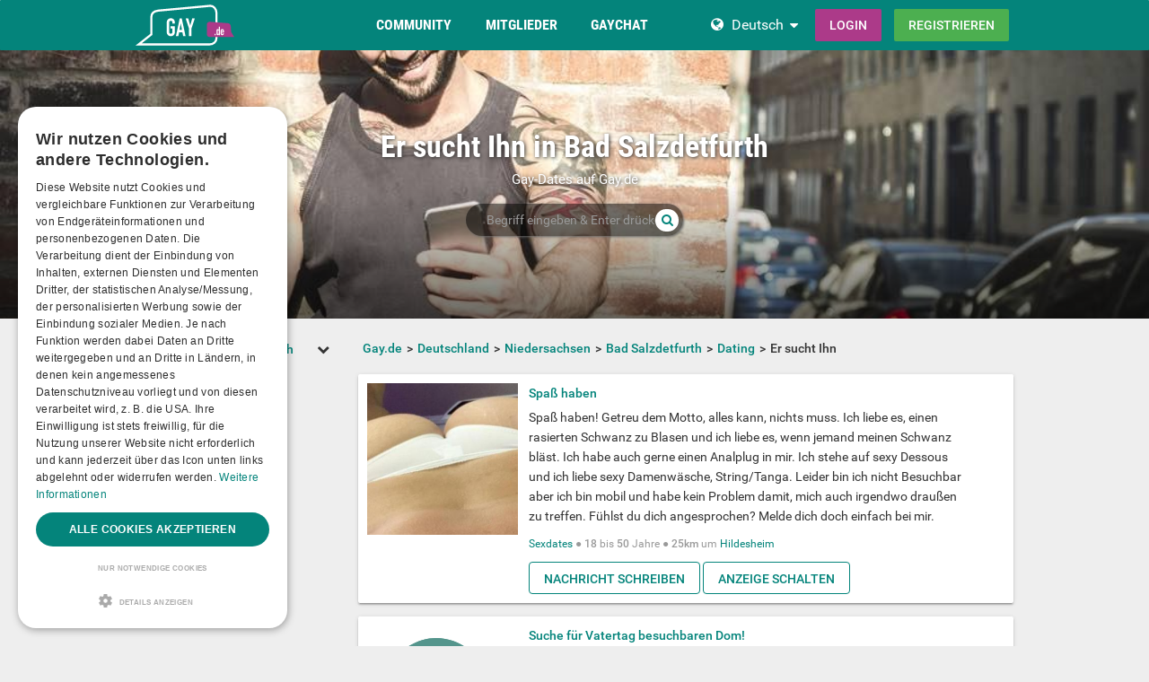

--- FILE ---
content_type: text/html; charset=utf-8
request_url: https://www.gay.de/germany/niedersachsen/bad+salzdetfurth/dating/er-sucht-ihn/
body_size: 23934
content:
<!DOCTYPE html>
<html lang="de">
<head>
  <meta http-equiv="X-Ua-Compatible" content="IE=Edge" />
<meta http-equiv="Content-Type" content="text/html; charset=utf-8" />
  <meta name="description" content="Die größte Auswahl an Bi-Interessierten Hetero- und Gay-Männern in Bad Salzdetfurth findest du auf Gay.de. Hol dir die sexy Kerle mit einer kostenlosen Kontaktanzeige. " />
<meta name="robots" content="index, follow" />
<meta name="language" content="de" />
  <meta name="viewport" content="width=device-width,user-scalable=no,initial-scale=1.0" />
    <title>Er sucht ihn in Bad Salzdetfurth</title>
        <meta name="token" content="2e44164d2cad5258ed99b45717d42d26" />
  
    

    <script type="application/ld+json">
    [{
      "@context": "http://schema.org",
      "@type": "WebSite",
      "name": "Gay.de",
      "url": "https://www.gay.de/"
    },{
      "@context": "http://schema.org",
      "@type": "Organization",
      "url": "https://www.gay.de/",
      "logo": "https://www.gay.de/images/logo/main.de.svg"
    }]
    </script>
      <link rel="shortcut icon" href="/images/logo/favicon.de.ico">
  <link rel="apple-touch-icon" sizes="76x76" href="/images/logo/touch-icon-ipad.de.png">
  <link rel="apple-touch-icon" sizes="152x152" href="/images/logo/touch-icon-ipad-retina.de.png">
  <link rel="apple-touch-icon" sizes="57x57" href="/images/logo/touch-icon-iphone.de.png">
  <link rel="apple-touch-icon" sizes="120x120" href="/images/logo/touch-icon-iphone-retina.de.png">
  <link rel="manifest" href="/manifest.de.json">
  <meta name="apple-mobile-web-app-capable" content="yes">
  <meta name="apple-mobile-web-app-status-bar-style" content="default">
  <meta name="mobile-web-app-capable" content="yes">
  <meta name="apple-mobile-web-app-title" content="Gay.de">
  <meta name="application-name" content="Gay.de">
    <meta name="theme-color" content="#04847b">                      <!-- APP -->
<!--   Start SmartBanner configuration for android-->
  <meta name="smartbanner:title" content="Gaudi - Gay Dating & Gay Chat">
  <meta name="smartbanner:author" content="Die ultimative Gay Chat App">
  <meta name="smartbanner:price" content="Kostenlos">
  <meta name="smartbanner:price-suffix-google" content=" ">
<meta name="smartbanner:price-suffix-apple" content=" ">
<meta name="smartbanner:icon-apple" content="https://img-a.gay.de/asset/App_ico-app.png">
  <meta name="smartbanner:icon-google" content="https://img-a.gay.de/asset/App_ico-app.png">
  <meta name="smartbanner:button" content="Anzeigen">
  <meta name="smartbanner:button-url-apple" content="https://app.adjust.com/ssjclx9">
<meta name="smartbanner:button-url-google" content="https://app.adjust.com/ssjclx9">
  <meta name="smartbanner:enabled-platforms" content="android,ios">
  <!-- End SmartBanner configuration -->    <meta name="smartbanner:disable-positioning" content="true">
    <style>
      .smartbanner--android,
      .smartbanner--ios {
        position: fixed !important;
        z-index: 1000;
        bottom: 0 !important;
        top: auto !important;
      }
    </style>
    
        <link rel="canonical" href="https://www.gay.de/germany/niedersachsen/bad+salzdetfurth/dating/er-sucht-ihn/" />

  
<link rel="stylesheet" type="text/css" media="all" data-type="main" crossorigin="anonymous" referrerpolicy="no-referrer" href="https://cdn.jsdelivr.net/npm/smartbanner.js@1.16.0/dist/smartbanner.min.css" />
<link rel="stylesheet" type="text/css" media="all" data-type="main" href="/sfCombine/css/fc3ff009c97b42356a951c8de684113a/pjax/0/mq/1.css" />
<link rel="stylesheet" type="text/css" media="all" data-type="page" href="/sfCombine/css/5cc877fb99d4f94a85ac7d797e72204b/pjax/0/mq/1.css" />
  <style>@media (min-width: 768px) { .df-header .df-header-brand > a {background-image: url("https://img-x.gay.de/header/be4fa8a0e330554a25ea8af39da075d2.svg"); } }
</style>  
  
  
<script>
    window.dataLayer = window.dataLayer || [];
    function gtag() {
        dataLayer.push(arguments);
    }

    gtag("consent", "default", {
        ad_storage: "granted",
        analytics_storage: "granted",
        ad_user_data: "granted",
        ad_personalization: "granted",
        functionality_storage: "granted",
        security_storage: "granted",
        personalization_storage: "granted",
        wait_for_update: 500
    });

    gtag("set", "ads_data_redaction", true);
    gtag("set", "developer_id.dMmY1Mm", true);
</script><!-- Global site tag (gtag.js) - Google Ads: G-CKEXBT7EWK -->
<script async src="https://www.googletagmanager.com/gtag/js?id=G-CKEXBT7EWK"></script>
<script>
  window.dataLayer = window.dataLayer || [];
  function gtag(){dataLayer.push(arguments);}
  gtag('js', new Date());

  gtag('config', 'G-CKEXBT7EWK');

</script>


<!-- Google Tag Manager -->
<script>(function(w,d,s,l,i){w[l]=w[l]||[];w[l].push({'gtm.start':
new Date().getTime(),event:'gtm.js'});var f=d.getElementsByTagName(s)[0],
j=d.createElement(s),dl=l!='dataLayer'?'&l='+l:'';j.async=true;j.src=
'https://www.googletagmanager.com/gtm.js?id='+i+dl;f.parentNode.insertBefore(j,f);
})(window,document,'script','dataLayer','GTM-N343NDH');</script>
<!-- End Google Tag Manager -->


<script type="text/javascript" charset="UTF-8" src="https://cdn.cookie-script.com/s/74de9b984fe70b87080a133e1206d623.js?t=20260121" defer></script>      
<script>
    window.dataLayer = window.dataLayer || [];
    function gtag(){dataLayer.push(arguments);}
    gtag('js', new Date());
    gtag('set', {'location': location.href});
      gtag('config', 'G-CKEXBT7EWK', {'groups': 'default'});

    (function(a,b,c){
    c=b?('pending'!=b.state&&(b.end-b.start)):(a=a&&a.timing)?(a.responseEnd-a.domainLookupStart):0;
    c&& gtag('event', 'timing_complete', {
        'name' : 'load',
        'value' : c,
        'event_category' : 'dcl',
        'send_to': 'account'
    });
    }(window.performance,window.ajaxify));
    gtag('event', 'page_view', {"send_to":"default"})
    </script>    <script></script>

</head>
<body class="n-authed n-member">
<div id="page-top"></div>

<!--df-page-->
<div id="df-page">

<div class="df-header df-header-guest">
  <div class="df-container">
    <div class="df-header-brand">
  <a href="/" title="Gay.de">
    <span class="df-title">Gay.de</span>
  </a>
</div>
    <div class="df-mobile-menu-logout">
  <div class="">
    <button type="button" class="close">
      <i aria-label="Schließen" class="fa fa-close"></i>    </button>
    <ul class="df-header-nav hidden-xs hidden-ss">
      <li class="df-nav-community in-active">
        <a href="#" title="Community" aria-haspopup="true" aria-expanded="false">
          <i aria-hidden="true" class="df-icon fa fa-group"></i>          <span class="df-title df-title-full">Community</span>
          <span class="df-title df-title-abbr">Forum</span>
        </a>
        <div class="df-header-sub df-header-sub-guest">
                  <ul>
          <li><a href="https://www.gay.de/forum/">queeres Forum</a></li>
          <li><a href="https://www.gay.de/magazine/">Gay Magazin</a></li>

                    <li><a href="/events/">Pride Events</a></li>
          
                    <li><a href="https://www.gay.de/sexstellungen-und-sexuelle-vorlieben/">Interessen &amp; Vorlieben</a></li>

                        <li><a href="https://www.gay.de/personality/">Persönlichkeitstest</a></li>
          
          
                  </ul>        </div>
      </li>

      <li class="df-nav-search">
        <a href="#" title="Suchen" aria-haspopup="true" aria-expanded="false">
          <i aria-hidden="true" class="df-icon fa fa-search"></i>          <span class="df-title df-title-full">Mitglieder</span>
          <span class="df-title df-title-abbr">Suche</span>
        </a>
        <div class="df-header-sub df-header-sub-guest">
          <ul >
<li><strong><a href="/germany/">Gays in Deutschland</a></strong></li>
<li><a href="/germany/berlin/berlin/"><i aria-hidden="true" class="fa fa-chevron-right"></i> <span class="text"><span class="text">Gays in Berlin</span></a></li>
<li><a href="/germany/hamburg/hamburg/"><i aria-hidden="true" class="fa fa-chevron-right"></i> <span class="text"><span class="text">Gays in Hamburg</span></a></li>
<li><a href="/germany/nordrhein-westfalen/k%C3%B6ln/"><i aria-hidden="true" class="fa fa-chevron-right"></i> <span class="text"><span class="text">Gays in Köln</span></a></li>
<li><a href="/germany/bayern/m%C3%BCnchen/"><i aria-hidden="true" class="fa fa-chevron-right"></i> <span class="text"><span class="text">Gays in München</span></a></li>
<li><a href="/germany/hessen/frankfurt+am+main/"><i aria-hidden="true" class="fa fa-chevron-right"></i> <span class="text"><span class="text">Gays in Frankfurt am Main</span></a></li>
<li><a href="/germany/niedersachsen/hannover/"><i aria-hidden="true" class="fa fa-chevron-right"></i> <span class="text"><span class="text">Gays in Hannover</span></a></li>
<li><a href="/germany/nordrhein-westfalen/d%C3%BCsseldorf/"><i aria-hidden="true" class="fa fa-chevron-right"></i> <span class="text"><span class="text">Gays in Düsseldorf</span></a></li>
<li><a href="/germany/nordrhein-westfalen/dortmund/"><i aria-hidden="true" class="fa fa-chevron-right"></i> <span class="text"><span class="text">Gays in Dortmund</span></a></li>
<li><a href="/germany/baden-w%C3%BCrttemberg/stuttgart/"><i aria-hidden="true" class="fa fa-chevron-right"></i> <span class="text"><span class="text">Gays in Stuttgart</span></a></li>
                    </ul>
<ul >
<li><strong><a href="/austria/">Gays in Österreich</a></strong></li>
<li><a href="/austria/wien/wien/"><i aria-hidden="true" class="fa fa-chevron-right"></i> <span class="text"><span class="text">Gays in Wien</span></a></li>
<li><a href="/austria/salzburg/salzburg/"><i aria-hidden="true" class="fa fa-chevron-right"></i> <span class="text"><span class="text">Gays in Salzburg</span></a></li>
<li><a href="/austria/ober%C3%B6sterreich/linz/"><i aria-hidden="true" class="fa fa-chevron-right"></i> <span class="text"><span class="text">Gays in Linz</span></a></li>
<li><a href="/austria/tirol/innsbruck/"><i aria-hidden="true" class="fa fa-chevron-right"></i> <span class="text"><span class="text">Gays in Innsbruck</span></a></li>
<li><a href="/austria/steiermark/graz/"><i aria-hidden="true" class="fa fa-chevron-right"></i> <span class="text"><span class="text">Gays in Graz</span></a></li>
<li><a href="/austria/vorarlberg/bregenz/"><i aria-hidden="true" class="fa fa-chevron-right"></i> <span class="text"><span class="text">Gays in Bregenz</span></a></li>
<li><a href="/austria/k%C3%A4rnten/klagenfurt/"><i aria-hidden="true" class="fa fa-chevron-right"></i> <span class="text"><span class="text">Gays in Klagenfurt</span></a></li>
<li><a href="/austria/vorarlberg/dornbirn/"><i aria-hidden="true" class="fa fa-chevron-right"></i> <span class="text"><span class="text">Gays in Dornbirn</span></a></li>
<li><a href="/austria/vorarlberg/feldkirch/"><i aria-hidden="true" class="fa fa-chevron-right"></i> <span class="text"><span class="text">Gays in Feldkirch</span></a></li>
                    </ul>
<ul >
<li><strong><a href="/switzerland/">Gays in der Schweiz</a></strong></li>
<li><a href="/switzerland/z%C3%BCrich/z%C3%BCrich/"><i aria-hidden="true" class="fa fa-chevron-right"></i> <span class="text"><span class="text">Gays in Zürich</span></a></li>
<li><a href="/switzerland/bern/bern/"><i aria-hidden="true" class="fa fa-chevron-right"></i> <span class="text"><span class="text">Gays in Bern</span></a></li>
<li><a href="/switzerland/basel-stadt/basel/"><i aria-hidden="true" class="fa fa-chevron-right"></i> <span class="text"><span class="text">Gays in Basel</span></a></li>
<li><a href="/switzerland/luzern/luzern/"><i aria-hidden="true" class="fa fa-chevron-right"></i> <span class="text"><span class="text">Gays in Luzern</span></a></li>
<li><a href="/switzerland/sankt+gallen/sankt+gallen/"><i aria-hidden="true" class="fa fa-chevron-right"></i> <span class="text"><span class="text">Gays in Sankt Gallen</span></a></li>
<li><a href="/switzerland/z%C3%BCrich/winterthur/"><i aria-hidden="true" class="fa fa-chevron-right"></i> <span class="text"><span class="text">Gays in Winterthur</span></a></li>
<li><a href="/switzerland/aargau/aarau/"><i aria-hidden="true" class="fa fa-chevron-right"></i> <span class="text"><span class="text">Gays in Aarau</span></a></li>
<li><a href="/switzerland/basel-landschaft/basel/"><i aria-hidden="true" class="fa fa-chevron-right"></i> <span class="text"><span class="text">Gays in Basel</span></a></li>
<li><a href="/switzerland/graub%C3%BCnden/chur/"><i aria-hidden="true" class="fa fa-chevron-right"></i> <span class="text"><span class="text">Gays in Chur</span></a></li>
                    </ul>        </div>
      </li>

      <li class="df-nav-chat">
        <a href="#" title="Gay Chat" aria-haspopup="true" aria-expanded="false">
          <i aria-hidden="true" class="df-icon fa fa-comments"></i>          <span class="df-title df-title-full">Gaychat</span>
          <span class="df-title df-title-abbr">Chat</span>
          <span class="n-count n-chat"></span>
        </a>
        <div class="df-header-sub df-header-sub-guest">
          <ul >
          <li><a href="/gay-chat/">Gay Chat</a></li>
 <li><a href="/groups/">Gruppen</a></li>
          <li><a href="https://www.gay.de/dating/">Gay Dating</a></li>
          <li><a href="https://www.gay.de/dating/sexdates/"><i aria-hidden="true" class="fa fa-chevron-right"></i> <span class="text">Sexdates</span></a></li><li><a href="https://www.gay.de/dating/sexparties/"><i aria-hidden="true" class="fa fa-chevron-right"></i> <span class="text">Sexparties</span></a></li><li><a href="https://www.gay.de/dating/fetisch-bdsm/"><i aria-hidden="true" class="fa fa-chevron-right"></i> <span class="text">Fetisch &amp; BDSM</span></a></li><<li><a href="https://www.gay.de/dating/new-friends/"><i aria-hidden="true" class="fa fa-chevron-right"></i> <span class="text">New Friends</span></a></li><li><a href="https://www.gay.de/dating/love-relationships/"><i aria-hidden="true" class="fa fa-chevron-right"></i> <span class="text">Love &amp; Relationships</span></a></li><li><a href="https://www.gay.de/dating/going-out-nightlife/"><i aria-hidden="true" class="fa fa-chevron-right"></i> <span class="text">Going Out &amp; Nightlife</span></a></li><li><a href="https://www.gay.de/dating/travel-partner/"><i aria-hidden="true" class="fa fa-chevron-right"></i> <span class="text">Travel Partner</span></a></li><li><a href="https://www.gay.de/dating/nachbarschaftshilfe/"><i aria-hidden="true" class="fa fa-chevron-right"></i> <span class="text">Nachbarschaftshilfe</span></a></li>       
                     
                  </ul>        </div>
      </li>
    </ul>
    <div class="df-header-actions">
                <div class="df-header-switch-lang">
            <div class="df-com-dropdown collapsed"><input type="hidden" value="de" /><span class="content&quot; aria-haspopup=&quot;true&quot; aria-expanded=&quot;false"><a href="https://www.gay.de/">DE</a></span><i aria-hidden="true" class="fa fa-caret"></i><dl class="collapse"><dd data-value="en"><a href="https://www.gays.com/">EN</a></dd><dd data-value="de" class="selected"><a href="https://www.gay.de/">DE</a></dd></dl></div>          </div>
        <div class="hidden-xs hidden-ss hidden-sm">
          <i aria-hidden="true" class="fa fa-globe"></i>          <div class="df-com-dropdown collapsed"><input type="hidden" value="de" /><span class="content&quot; aria-haspopup=&quot;true&quot; aria-expanded=&quot;false"><a href="https://www.gay.de/">Deutsch</a></span><i aria-hidden="true" class="fa fa-caret"></i><dl class="collapse"><dd data-value="en"><a href="https://www.gays.com/">English</a></dd><dd data-value="de" class="selected"><a href="https://www.gay.de/">Deutsch</a></dd></dl></div>        </div>
            <a class="btn btn-register btn-secondary" href="#modal-signin" data-jobs="modal" data-tab="tab-signin">
        Login      </a>
      <a class="btn btn-register btn-success" href="#modal-signup" data-jobs="modal" data-tab="tab-signup">
        Registrieren      </a>
    </div>
  </div>
  <a class="hidden-sm hidden-md hidden-lg df-mobile-menu-logout-icon" href="#"><i aria-hidden="true" class="fa fa-bars"></i></a></div>
  </div>
</div>

<div class="modal fade" id="modal-signin" data-ga="popup-signin">
  <div class="modal-dialog" role="dialog">
    <div class="modal-content">
      <div class="modal-header">
        <h4 class="modal-title">Einloggen</h4>
        <button type="button" class="close" data-dismiss="modal">
          <i aria-label="Schließen" class="fa fa-close"></i>        </button>
      </div>
      <div class="modal-body pane-signin" id="panel-signin">
        <form target="_top" action="/login_prod.php" method="post" class="form-horizontal no-ajaxy" data-jobs="validate native">
  <p style="font-size: 0.8em;font-weight: 200;">Bitte gib hier deinen Benutzernamen und dein Passwort ein.</p>

  <input type="hidden" name="action" value="login" />
  <input type="hidden" id="device_info" name="device_info">
  
    <div class="form-group">
    <label class="sr-only" for="signin-nickname_621">Benutzername oder E-Mail</label>
    <div class="input-group">
      <div class="input-group-addon"><i aria-hidden="true" class="fa fa-fw fa-user"></i></div>
      <input type="text" name="nickname" id="signin-nickname_621" value="" class="form-control" placeholder="Benutzername oder E-Mail" data-validate="required" maxlength="50" />    </div>
  </div>

  
    <div class="form-group">
    <label class="sr-only" for="signin-password_621">Passwort</label>
    <div class="input-group">
      <div class="input-group-addon"><i aria-hidden="true" class="fa fa-fw fa-lock"></i></div>
      <input type="password" name="password" id="signin-password_621" value="" class="form-control" placeholder="Passwort" data-validate="required" maxlength="25" />    </div>
  </div>

  <div class="form-group">
    <button type="submit" class="btn btn-primary btn-block">Login</button>
  </div>

  <div class="form-group clearfix" style="margin-top: -7px;margin-bottom: 10px;">
    <div class="col-xs-6">
      <label class="checkbox-inline">
        <input type="checkbox" name="remember_me" value="1" /><i aria-hidden="true" class="fa fa-check-state"></i>Eingeloggt bleiben      </label>
    </div>
    <div class="col-xs-6">
      <label class="checkbox-inline" title="(nur Premium-/VIP-User)">
        <input type="checkbox" name="invisibility" value="1" /><i aria-hidden="true" class="fa fa-check-state"></i>Ich bin unsichtbar      </label>
    </div>
  </div>

  <div class="text-center forget-password">
    <a href="https://www.gay.de/forgot_password/">Ich habe mein Passwort/Benutzernamen vergessen</a>  </div>
</form>

      </div>
    </div>
  </div>
</div>

<div class="modal fade" id="modal-signup" data-ga="popup-signup">
  <div class="modal-dialog" role="dialog">
    <div class="modal-content">
      <div class="modal-header">
        <h4 class="modal-title">Kostenlose Anmeldung</h4>
        <button type="button" class="close" data-dismiss="modal">
          <i aria-label="Schließen" class="fa fa-close"></i>        </button>
      </div>
      <div class="modal-body pane-signup" id="panel-signup">
        <form action="https://www.gay.de/signupstep1" method="post" class="form-horizontal no-ajaxy" data-jobs="validate ajax fill tmetric" data-ajax-expect="html" data-fill="@ < .pane-signup" data-tmetric-fields="regEmail,regPassword1">
  
  <p style="font-size: 0.8em;font-weight: 200;">Die Anmeldung ist kostenlos, unverbindlich und verpflichtet Dich zu nichts!</p>

    <div class="form-group input-group has-feedback">
    <label class="sr-only" for="signup-email_856">E-Mail</label>
    <div class="input-group-addon"><i aria-hidden="true" class="fa fa-fw fa-envelope"></i></div>
    <input type="email" name="regEmail" id="signup-email_856" value="" placeholder="E-Mail" class="form-control" autocomplete="off" maxlength="50" data-jobs="validate" data-validate="required email" data-validate-prompter="~.rule-hint" data-rule-email="https://www.gay.de/registration/ajaxCheckEmail/" data-hint="Bitte überprüfe deine Angaben" />    <div class="rule-hint"></div>
  </div>

    <div class="form-group input-group has-feedback">
    <label class="sr-only" for="signup-password_856">Passwort</label>
    <div class="input-group-addon"><i aria-hidden="true" class="fa fa-fw fa-lock"></i></div>
    <input type="password" name="regPassword1" id="signup-password_856" value="" placeholder="Passwort" class="form-control" autocomplete="off" minlength="6" maxlength="25" data-jobs="validate" data-validate="min-length max-length ajax" data-validate-prompter="~.rule-hint" data-rule-ajax="https://www.gay.de/registration/ajaxCheckPassword/" data-hint-min-length="Dein Passwort sollte mindestens 6 Zeichen lang sein." data-hint-max-length="Das Passwort ist zu lang." data-hint="Das angegebene Passwort ist zu unsicher. Es muss mindestens 6 Zeichen lang sein und es darf nicht Dein Benutzername sein. " />    <div class="rule-hint"></div>
  </div>

    <div class="form-group has-feedback">
    <label class="sr-only" for="signup-gender_856">Geschlecht</label>
    <select name="regGender" id="signup-gender_856" class="form-control" data-jobs="validate" data-validate="required" data-validate-prompter="~.rule-hint" data-hint="Bitte überprüfe deine Angaben"><option value="" selected="selected">Ich bin...</option>
<option value="m">Mann</option>
<option value="w">Frau</option>
<option value="p">Paar</option>
<option value="tv">Non-binary</option>
<option value="ts">Trans*</option>
</select>    <div class="rule-hint"></div>
  </div>

  <div class="form-group">
    <button type="submit" class="btn btn-success btn-lg btn-block">
      kostenlose Registrierung    </button>
  </div>

  <div class="box-gdpr" style="display: none;">
  <div class="form-group">
    <div class="checkbox">
      <label>
        <input type="checkbox" name="status" value="1" data-jobs="validate" data-validate="required" /><i aria-hidden="true" class="fa fa-check-state"></i>        <span class="gdpr-text">Ich habe die <u><a href="https://www.gay.de/conditions/popup/true/"  target="_blank">AGB</a></u> gelesen und willige in diese ein.</span>
        <span class="gdpr-text is-pair-text">Wir haben die <a href="https://www.gay.de/conditions/popup/true/" target="_blank">AGB</a> (insbesondere den Abschnitt zur Empfangsvollmacht des Inhabers der jeweiligen E-Mailadresse) gelesen und willigen in diese ein.</span>
      </label>
    </div>
  </div>
  <div class="form-group">
    <div class="checkbox">
      <label>
        <input type="checkbox" name="status2" value="1" data-jobs="validate" data-validate="required" /><i aria-hidden="true" class="fa fa-check-state"></i>        <span class="gdpr-text">Ich habe die <u><a href="https://www.gay.de/policy/popup/true/"  target="_blank">Datenschutzerklärung</a></u> (DSE) gelesen. Ich willige in die Verarbeitung meiner Daten gemäß der DSE ein. Dies gilt ausdrücklich auch insoweit, als sensible Daten zu meiner sexuellen Orientierung oder Vorlieben verarbeitet werden. Auch in die Verarbeitung in einem Land außerhalb des Europäischen Wirtschaftsraums gemäß der DSE willige ich ein.</span>
        <span class="gdpr-text is-pair-text">Wir beide haben die <u><a href="https://www.gay.de/policy/popup/true/"  target="_blank">Datenschutzerklärung</a></u> (DSE) gelesen. Wir willigen jeweils in die Verarbeitung unserer Daten gemäß der DSE ein. Dies gilt ausdrücklich auch insoweit, als sensible Daten zu unserer sexuellen Orientierung oder Vorlieben verarbeitet werden. Auch in die Verarbeitung in einem Land außerhalb des Europäischen Wirtschaftsraums gemäß der DSE willigen wir ein.</span>
      </label>
    </div>
  </div>
</div>



  <input type="hidden" id="device_info" name="device_info">
  <input type="hidden" id="safe_token" name="safe_token" value="MzYzYsZThj2N7KmjLejNisxR-Hd9NNAvjQ6P3-hHm9B2zRiyMuS5e6y3zk1l">
</form>



      </div>
    </div>
  </div>
</div>


<div class="df-content container" id="df-content">
  <div class="no-support" id="no-support">
    <noscript>
      <div class="notice notice-warning fade in"><span class="icon"></span><span class="notice-content">Du hast JavaScript nicht aktiviert.
Um Gay.de einwandfrei nutzen zu können, muss JavaScript in deinem Browser aktiviert sein. </span></div>    </noscript>
  </div>
  

<div class=" profile-head seo-profile row" style="display: none">
  <div class="profile-cover col-xs-12" id="profile-cover">
          <link rel="preload" href="https://img-b.gays.com/asset/Landingpages_gays.jpg" as="image">
    <div class="canvas cover-content" data-status="default-cover-image">
      <div class="cover-image-text cover-image-text-title">
  <div class="top-cover-header-middle">
    <div class="top-cover-header-h1 hide-on-mobile">
      <h1>Er sucht Ihn in Bad Salzdetfurth </h1>
      <i aria-hidden="true" class="fa fa-search search-toggle hide-on-mobile"></i>    </div>
    <p class="hide-on-mobile">    Gay-Dates auf Gay.de     </p>
    <form class="top-cover-header-search" method="get" action="/globalSearch/redirect/" autocomplete="off">
      <input type="search" name="keyword" placeholder="Begriff eingeben & Enter drücken!" value="" maxlength="30" required />
      <button type="submit"><i aria-hidden="true" class="fa fa-search"></i></button>
      <input type="hidden" name="type" id="type" value="personal" />      <div class="input-size"></div>
    </form>
  </div>
</div>

      <div class="captain"></div>
      <img src="https://img-b.gays.com/asset/Landingpages_gays.jpg">
      <div id="ad-cover" style="display: none; position:absolute; right:0;top:0;">
        <div class="panel-body"></div>
      </div>
    </div>
  
    </div>

</div>

<div class="profile-body seo-profile row">
  <div class="col-sm-3 sticky seo-side-menu">
      </div>
  <div class="col-sm-9 pull-right-sm">
            <ol class="breadcrumb hidden-xs hidden-ss"><li><a href="/"><span>Gay.de</span></a></li><li><a href="/germany/"><span>Deutschland</span></a></li><li><a href="/germany/niedersachsen/"><span>Niedersachsen</span></a></li><li><a href="/germany/niedersachsen/bad+salzdetfurth/"><span>Bad Salzdetfurth</span></a></li><li><a href="/germany/niedersachsen/bad+salzdetfurth/dating/"><span>Dating</span></a></li><li><span>Er sucht Ihn</span></li></ol>    
        <div class="personal-list">
            <div class="panel panel-personal">
    <div class="panel-body">
        <div class="row">
                                    <div class="col-xs-12 col-ss-3">
                                    <a href="/germany/niedersachsen/hildesheim/dating/sexdates/spass-haben/61170/">
                        <div class="df-preview df-image" data-mid="4448332" data-oid="7194888" data-gender="m" data-alt="Stringlover" data-source="https://img-z.gay.de/BxkxBfkzZRmyXeWiMfY0pg==,1772323200/fsk16/E/2/E/7194888-E2E3E728497EC54A2839D412A576018F.jpg" data-preview="https://img-z.gay.de/BxkxBfkzZRmyXeWiMfY0pg==,1772323200/fsk16/E/2/E/7194888-E2E3E728497EC54A2839D412A576018F_300_sq.jpg" data-detail="/ajax-api/get/photo/info/user/4448332"><div><img alt="Stringlover" src="https://img-z.gay.de/BxkxBfkzZRmyXeWiMfY0pg==,1772323200/fsk16/E/2/E/7194888-E2E3E728497EC54A2839D412A576018F_300_sq.jpg" data-plc="/images/plc/de/image_null_male_300.svg" data-src="https://img-z.gay.de/BxkxBfkzZRmyXeWiMfY0pg==,1772323200/fsk16/E/2/E/7194888-E2E3E728497EC54A2839D412A576018F_300_sq.jpg" onerror="if(this.getAttribute('src')!=this.getAttribute('data-plc'))this.src=this.getAttribute('data-plc');" /></div></div>                    </a>
                </div>
                <div class="col-xs-12 col-ss-9 cms-details">
                                        <div class="title">
                        <strong><a href="/germany/niedersachsen/hildesheim/dating/sexdates/spass-haben/61170/">Spaß haben</a></strong>
                    </div>
                    <div class="content">
                                                                        <a class="df-markdown" style="display: block" href="/germany/niedersachsen/hildesheim/dating/sexdates/spass-haben/61170/"><p>Spaß haben! Getreu dem Motto, alles kann, nichts muss. Ich liebe es, einen rasierten Schwanz zu Blasen und ich liebe es, wenn jemand meinen Schwanz bläst. Ich habe auch gerne einen Analplug in mir. Ich stehe auf sexy Dessous und ich liebe sexy Damenwäsche, String/Tanga. Leider bin ich nicht Besuchbar aber ich bin mobil und habe kein Problem damit, mich auch irgendwo draußen zu treffen. Fühlst du dich angesprochen? Melde dich doch einfach bei mir.</p></a>                    </div>
                    <div class="summary">
                        <a href="/dating/sexdates/">Sexdates</a> ●
<strong>18</strong> bis <strong>50</strong> Jahre ●
<strong>25km</strong> um 
                                                <a href="/germany/niedersachsen/hildesheim/">Hildesheim</a><!--                        --><!--                            --><!--                                <span> ● </span>-->
<!--                                <span>--><!--</span>-->
<!--                            --><!--                            --><!--                                --><!--                                    <span> ● </span>-->
<!--                                --><!--                                <span> - --><!--</span>-->
<!--                            --><!--                        --><!--                            <span> ● </span>-->
<!--                            --><!--                        -->                    </div>
                                            <div class="buttons">
                            <a class="btn btn-personal" title="Kostenlos Nachrichten schreiben" data-jobs="modal" data-uid="7194888" data-msgstring="Du kannst die Nachricht erst verschicken, nachdem du dich &lt;strong&gt;kostenlos und unverbindlich&lt;/strong&gt; registriert hast. " style="margin: 0" href="#guest_send_msg">Nachricht schreiben</a>                            <a class="btn btn-personal btn-guest-create-personal" title="Anzeige schalten" style="margin: 0" href="#">Anzeige schalten</a>                        </div>
                                    </div>
                            </div>
        </div>
    </div>
              <div class="panel panel-personal">
    <div class="panel-body">
        <div class="row">
                                    <div class="col-xs-12 col-ss-3">
                                    <a href="/germany/niedersachsen/hildesheim/dating/sexdates/suche-fur-vatertag-besuchbaren-dom/36326/">
                        <div class="df-preview df-image" data-mid="" data-oid="6906566" data-gender="m" data-alt="devoterbläser0796" data-source="/images/plc/de/image_null_male_300.svg" data-preview="/images/plc/de/image_null_male_300.svg"><div><img alt="devoterbläser0796" src="/images/plc/de/image_null_male_300.svg" data-plc="/images/plc/de/image_null_male_300.svg" data-src="/images/plc/de/image_null_male_300.svg" onerror="if(this.getAttribute('src')!=this.getAttribute('data-plc'))this.src=this.getAttribute('data-plc');" /></div></div>                    </a>
                </div>
                <div class="col-xs-12 col-ss-9 cms-details">
                                        <div class="title">
                        <strong><a href="/germany/niedersachsen/hildesheim/dating/sexdates/suche-fur-vatertag-besuchbaren-dom/36326/">Suche für Vatertag besuchbaren Dom!</a></strong>
                    </div>
                    <div class="content">
                                                                        <a class="df-markdown" style="display: block" href="/germany/niedersachsen/hildesheim/dating/sexdates/suche-fur-vatertag-besuchbaren-dom/36326/"><p>Hey,<br />
Bin ein kleiner Devoter Blasehase und eine kleine Reitstute. Hätte Lust mich Vatertag mit einem oder mehreren Männern zu treffen (gerne dom) die mich dann benutzen! Meldet euch;-)<br />
Ich habe richtig Bock!!</p></a>                    </div>
                    <div class="summary">
                        <a href="/dating/sexdates/">Sexdates</a> ●
<strong>25km</strong> um                                                 <a href="/germany/niedersachsen/hildesheim/">Hildesheim</a><!--                        --><!--                            --><!--                                <span> ● </span>-->
<!--                                <span>--><!--</span>-->
<!--                            --><!--                            --><!--                                --><!--                                    <span> ● </span>-->
<!--                                --><!--                                <span> - --><!--</span>-->
<!--                            --><!--                        --><!--                            <span> ● </span>-->
<!--                            --><!--                        -->                    </div>
                                            <div class="buttons">
                            <a class="btn btn-personal" title="Kostenlos Nachrichten schreiben" data-jobs="modal" data-uid="6906566" data-msgstring="Du kannst die Nachricht erst verschicken, nachdem du dich &lt;strong&gt;kostenlos und unverbindlich&lt;/strong&gt; registriert hast. " style="margin: 0" href="#guest_send_msg">Nachricht schreiben</a>                            <a class="btn btn-personal btn-guest-create-personal" title="Anzeige schalten" style="margin: 0" href="#">Anzeige schalten</a>                        </div>
                                    </div>
                            </div>
        </div>
    </div>
              <div class="panel panel-personal">
    <div class="panel-body">
        <div class="row">
                                    <div class="col-xs-12 col-ss-3">
                                    <a href="/germany/niedersachsen/hildesheim/dating/sexdates/erotische-spiele/168158/">
                        <div class="df-preview df-image" data-mid="7614242" data-oid="8688092" data-gender="m" data-alt="So_Nah" data-source="https://img-z.gay.de/SbS0kE5wJRCehhsBmXhwpA==,1772323200/fsk16/A/5/E/8688092-A5EA9C516163DDD02BE988E2D6494B3F.jpg" data-preview="https://img-z.gay.de/SbS0kE5wJRCehhsBmXhwpA==,1772323200/fsk16/A/5/E/8688092-A5EA9C516163DDD02BE988E2D6494B3F_300_sq.jpg" data-detail="/ajax-api/get/photo/info/user/7614242"><div><img alt="So_Nah" src="https://img-z.gay.de/SbS0kE5wJRCehhsBmXhwpA==,1772323200/fsk16/A/5/E/8688092-A5EA9C516163DDD02BE988E2D6494B3F_300_sq.jpg" data-plc="/images/plc/de/image_null_male_300.svg" data-src="https://img-z.gay.de/SbS0kE5wJRCehhsBmXhwpA==,1772323200/fsk16/A/5/E/8688092-A5EA9C516163DDD02BE988E2D6494B3F_300_sq.jpg" onerror="if(this.getAttribute('src')!=this.getAttribute('data-plc'))this.src=this.getAttribute('data-plc');" /></div></div>                    </a>
                </div>
                <div class="col-xs-12 col-ss-9 cms-details">
                                        <div class="title">
                        <strong><a href="/germany/niedersachsen/hildesheim/dating/sexdates/erotische-spiele/168158/">Erotische Spiele </a></strong>
                    </div>
                    <div class="content">
                                                                        <a class="df-markdown" style="display: block" href="/germany/niedersachsen/hildesheim/dating/sexdates/erotische-spiele/168158/"><p>Realen Treffen Hildesheim Hannover<br />
Suche ab 17 Uhr ein Treffen</p></a>                    </div>
                    <div class="summary">
                        <a href="/dating/sexdates/">Sexdates</a> ●
<strong>18</strong> bis <strong>80</strong> Jahre ●
<strong>55km</strong> um 
                                                <a href="/germany/niedersachsen/hildesheim/">Hildesheim</a><!--                        --><!--                            --><!--                                <span> ● </span>-->
<!--                                <span>--><!--</span>-->
<!--                            --><!--                            --><!--                                --><!--                                    <span> ● </span>-->
<!--                                --><!--                                <span> - --><!--</span>-->
<!--                            --><!--                        --><!--                            <span> ● </span>-->
<!--                            --><!--                        -->                    </div>
                                            <div class="buttons">
                            <a class="btn btn-personal" title="Kostenlos Nachrichten schreiben" data-jobs="modal" data-uid="8688092" data-msgstring="Du kannst die Nachricht erst verschicken, nachdem du dich &lt;strong&gt;kostenlos und unverbindlich&lt;/strong&gt; registriert hast. " style="margin: 0" href="#guest_send_msg">Nachricht schreiben</a>                            <a class="btn btn-personal btn-guest-create-personal" title="Anzeige schalten" style="margin: 0" href="#">Anzeige schalten</a>                        </div>
                                    </div>
                            </div>
        </div>
    </div>
              <div class="panel panel-personal">
    <div class="panel-body">
        <div class="row">
                                    <div class="col-xs-12 col-ss-3">
                                    <a href="/germany/niedersachsen/hildesheim/dating/sexdates/nylonfetisch-schlampe-sucht-nylonfetisch-schlampe/165050/">
                        <div class="df-preview df-image" data-mid="7369944" data-oid="6079390" data-gender="m" data-alt="boddynylon" data-source="https://img-z.gay.de/RTflLl5X4V9VVXIIrL37CA==,1772323200/fsk16/4/0/F/6079390-40F9D86FE1BF768E00BB10563B476CD3.jpg" data-preview="https://img-z.gay.de/RTflLl5X4V9VVXIIrL37CA==,1772323200/fsk16/4/0/F/6079390-40F9D86FE1BF768E00BB10563B476CD3_300_sq.jpg" data-detail="/ajax-api/get/photo/info/user/7369944"><div><img alt="boddynylon" src="https://img-z.gay.de/RTflLl5X4V9VVXIIrL37CA==,1772323200/fsk16/4/0/F/6079390-40F9D86FE1BF768E00BB10563B476CD3_300_sq.jpg" data-plc="/images/plc/de/image_null_male_300.svg" data-src="https://img-z.gay.de/RTflLl5X4V9VVXIIrL37CA==,1772323200/fsk16/4/0/F/6079390-40F9D86FE1BF768E00BB10563B476CD3_300_sq.jpg" onerror="if(this.getAttribute('src')!=this.getAttribute('data-plc'))this.src=this.getAttribute('data-plc');" /></div></div>                    </a>
                </div>
                <div class="col-xs-12 col-ss-9 cms-details">
                                        <div class="title">
                        <strong><a href="/germany/niedersachsen/hildesheim/dating/sexdates/nylonfetisch-schlampe-sucht-nylonfetisch-schlampe/165050/">Nylonfetisch Schlampe sucht Nylonfetisch Schlampe</a></strong>
                    </div>
                    <div class="content">
                                                                        <a class="df-markdown" style="display: block" href="/germany/niedersachsen/hildesheim/dating/sexdates/nylonfetisch-schlampe-sucht-nylonfetisch-schlampe/165050/"><p>Du trägst gerne Strumpfhosen, Nylons, heels, strapse. Usw..bist zwischen 25 - 50 Jahre alt?  Nicht dick, rasiert im Gesicht und im schritt?  Hast nen schönen schwanz ?  Meine Frau und ich suchen jemanden mit dem ich so richtig versaut rummachen kann. Ich ( 47 männlich) werde von meiner Frau drauf abgerichtet schwänze zu Lutschen bis sie abspritzen 🤭.Und auch mein arschvötzchen soll ordentlich gefickt und vollgespritzt werden!. Und das regelmäßig!!! Also wird eine dauer Freundschaft angestrebt und ihr solltet also aus der Nähe kommen. Bei gegenseitiger Sympathie wird meine Frau auch gern mal mitmachen und sich von dir ficken lassen.. Hauptsächlich will sie aber das es sich um mich dreht und ich schwänze Lutsche und gefickt werde.... Du solltest auf jeden Fall einen nylon / Strumpfhosenfetisch haben so wie ich.!!!.</p></a>                    </div>
                    <div class="summary">
                        <a href="/dating/sexdates/">Sexdates</a> ●
<strong>25</strong> bis <strong>50</strong> Jahre ●
<strong>50km</strong> um 
                                                <a href="/germany/niedersachsen/hildesheim/">Hildesheim</a><!--                        --><!--                            --><!--                                <span> ● </span>-->
<!--                                <span>--><!--</span>-->
<!--                            --><!--                            --><!--                                --><!--                                    <span> ● </span>-->
<!--                                --><!--                                <span> - --><!--</span>-->
<!--                            --><!--                        --><!--                            <span> ● </span>-->
<!--                            --><!--                        -->                    </div>
                                            <div class="buttons">
                            <a class="btn btn-personal" title="Kostenlos Nachrichten schreiben" data-jobs="modal" data-uid="6079390" data-msgstring="Du kannst die Nachricht erst verschicken, nachdem du dich &lt;strong&gt;kostenlos und unverbindlich&lt;/strong&gt; registriert hast. " style="margin: 0" href="#guest_send_msg">Nachricht schreiben</a>                            <a class="btn btn-personal btn-guest-create-personal" title="Anzeige schalten" style="margin: 0" href="#">Anzeige schalten</a>                        </div>
                                    </div>
                            </div>
        </div>
    </div>
              <div class="panel panel-personal">
    <div class="panel-body">
        <div class="row">
                                    <div class="col-xs-12 col-ss-3">
                                    <a href="/germany/niedersachsen/hildesheim/dating/sexdates/hildesheimer-will-noch-einmal-etwas-erleben/162716/">
                        <div class="df-preview df-image" data-mid="4606624" data-oid="6646576" data-gender="m" data-alt="Aleman1950" data-source="https://img-z.gay.de/6S1IDFJrFzR8S770fbJYRA==,1772323200/fsk16/0/8/3/6646576-083CC8553106FD23F52DAC80E1A9283C.jpg" data-preview="https://img-z.gay.de/6S1IDFJrFzR8S770fbJYRA==,1772323200/fsk16/0/8/3/6646576-083CC8553106FD23F52DAC80E1A9283C_300_sq.jpg" data-detail="/ajax-api/get/photo/info/user/4606624"><div><img alt="Aleman1950" src="https://img-z.gay.de/6S1IDFJrFzR8S770fbJYRA==,1772323200/fsk16/0/8/3/6646576-083CC8553106FD23F52DAC80E1A9283C_300_sq.jpg" data-plc="/images/plc/de/image_null_male_300.svg" data-src="https://img-z.gay.de/6S1IDFJrFzR8S770fbJYRA==,1772323200/fsk16/0/8/3/6646576-083CC8553106FD23F52DAC80E1A9283C_300_sq.jpg" onerror="if(this.getAttribute('src')!=this.getAttribute('data-plc'))this.src=this.getAttribute('data-plc');" /></div></div>                    </a>
                </div>
                <div class="col-xs-12 col-ss-9 cms-details">
                                        <div class="title">
                        <strong><a href="/germany/niedersachsen/hildesheim/dating/sexdates/hildesheimer-will-noch-einmal-etwas-erleben/162716/">Hildesheimer will noch einmal etwas erleben</a></strong>
                    </div>
                    <div class="content">
                                                                        <a class="df-markdown" style="display: block" href="/germany/niedersachsen/hildesheim/dating/sexdates/hildesheimer-will-noch-einmal-etwas-erleben/162716/"><p>Hallo ich möchte noch einmal etwas erleben, für alles offen einfach melden lieb,zärtlich und einfühlsam</p></a>                    </div>
                    <div class="summary">
                        <a href="/dating/sexdates/">Sexdates</a> ●
<strong>60</strong> bis <strong>80</strong> Jahre ●
<strong>25km</strong> um 
                                                <a href="/germany/niedersachsen/hildesheim/">Hildesheim</a><!--                        --><!--                            --><!--                                <span> ● </span>-->
<!--                                <span>--><!--</span>-->
<!--                            --><!--                            --><!--                                --><!--                                    <span> ● </span>-->
<!--                                --><!--                                <span> - --><!--</span>-->
<!--                            --><!--                        --><!--                            <span> ● </span>-->
<!--                            --><!--                        -->                    </div>
                                            <div class="buttons">
                            <a class="btn btn-personal" title="Kostenlos Nachrichten schreiben" data-jobs="modal" data-uid="6646576" data-msgstring="Du kannst die Nachricht erst verschicken, nachdem du dich &lt;strong&gt;kostenlos und unverbindlich&lt;/strong&gt; registriert hast. " style="margin: 0" href="#guest_send_msg">Nachricht schreiben</a>                            <a class="btn btn-personal btn-guest-create-personal" title="Anzeige schalten" style="margin: 0" href="#">Anzeige schalten</a>                        </div>
                                    </div>
                            </div>
        </div>
    </div>
              <div class="panel panel-personal">
    <div class="panel-body">
        <div class="row">
                                    <div class="col-xs-12 col-ss-3">
                                    <a href="/germany/niedersachsen/hildesheim/dating/sexdates/treffen/162076/">
                        <div class="df-preview df-image" data-mid="7407078" data-oid="6388848" data-gender="m" data-alt="michimicha1989" data-source="https://img-z.gay.de/ihAGTrT-k3E2j4jTxLVNvA==,1772323200/fsk16/B/F/3/6388848-BF3AE95B279B3F7DB4D76376976F3B0A.jpg" data-preview="https://img-z.gay.de/ihAGTrT-k3E2j4jTxLVNvA==,1772323200/fsk16/B/F/3/6388848-BF3AE95B279B3F7DB4D76376976F3B0A_300_sq.jpg" data-detail="/ajax-api/get/photo/info/user/7407078"><div><img alt="michimicha1989" src="https://img-z.gay.de/ihAGTrT-k3E2j4jTxLVNvA==,1772323200/fsk16/B/F/3/6388848-BF3AE95B279B3F7DB4D76376976F3B0A_300_sq.jpg" data-plc="/images/plc/de/image_null_male_300.svg" data-src="https://img-z.gay.de/ihAGTrT-k3E2j4jTxLVNvA==,1772323200/fsk16/B/F/3/6388848-BF3AE95B279B3F7DB4D76376976F3B0A_300_sq.jpg" onerror="if(this.getAttribute('src')!=this.getAttribute('data-plc'))this.src=this.getAttribute('data-plc');" /></div></div>                    </a>
                </div>
                <div class="col-xs-12 col-ss-9 cms-details">
                                        <div class="title">
                        <strong><a href="/germany/niedersachsen/hildesheim/dating/sexdates/treffen/162076/">Treffen </a></strong>
                    </div>
                    <div class="content">
                                                                        <a class="df-markdown" style="display: block" href="/germany/niedersachsen/hildesheim/dating/sexdates/treffen/162076/"><p>Hat jemand in meiner Altersklasse Lust auf NS Spiele?<br />
Ich möchte, dass mir jemand seinen Schwanz in den Mund steckt und dann einfach laufen lässt.<br />
Allerdings möchte ich es auch umgekehrt. Du bläst mir ein und bin lasse laufen. Gerne auch in 69er Stellung.</p></a>                    </div>
                    <div class="summary">
                        <a href="/dating/sexdates/">Sexdates</a> ●
<strong>18</strong> bis <strong>80</strong> Jahre ●
<strong>5km</strong> um 
                                                <a href="/germany/niedersachsen/hildesheim/">Hildesheim</a><!--                        --><!--                            --><!--                                <span> ● </span>-->
<!--                                <span>--><!--</span>-->
<!--                            --><!--                            --><!--                                --><!--                                    <span> ● </span>-->
<!--                                --><!--                                <span> - --><!--</span>-->
<!--                            --><!--                        --><!--                            <span> ● </span>-->
<!--                            --><!--                        -->                    </div>
                                            <div class="buttons">
                            <a class="btn btn-personal" title="Kostenlos Nachrichten schreiben" data-jobs="modal" data-uid="6388848" data-msgstring="Du kannst die Nachricht erst verschicken, nachdem du dich &lt;strong&gt;kostenlos und unverbindlich&lt;/strong&gt; registriert hast. " style="margin: 0" href="#guest_send_msg">Nachricht schreiben</a>                            <a class="btn btn-personal btn-guest-create-personal" title="Anzeige schalten" style="margin: 0" href="#">Anzeige schalten</a>                        </div>
                                    </div>
                            </div>
        </div>
    </div>
              <div class="panel panel-personal">
    <div class="panel-body">
        <div class="row">
                                    <div class="col-xs-12 col-ss-3">
                                    <a href="/germany/niedersachsen/hildesheim/dating/love-relationships/lust-auf-ein-treffen/161936/">
                        <div class="df-preview df-image" data-mid="7407078" data-oid="6388848" data-gender="m" data-alt="michimicha1989" data-source="https://img-z.gay.de/ihAGTrT-k3E2j4jTxLVNvA==,1772323200/fsk16/B/F/3/6388848-BF3AE95B279B3F7DB4D76376976F3B0A.jpg" data-preview="https://img-z.gay.de/ihAGTrT-k3E2j4jTxLVNvA==,1772323200/fsk16/B/F/3/6388848-BF3AE95B279B3F7DB4D76376976F3B0A_300_sq.jpg" data-detail="/ajax-api/get/photo/info/user/7407078"><div><img alt="michimicha1989" src="https://img-z.gay.de/ihAGTrT-k3E2j4jTxLVNvA==,1772323200/fsk16/B/F/3/6388848-BF3AE95B279B3F7DB4D76376976F3B0A_300_sq.jpg" data-plc="/images/plc/de/image_null_male_300.svg" data-src="https://img-z.gay.de/ihAGTrT-k3E2j4jTxLVNvA==,1772323200/fsk16/B/F/3/6388848-BF3AE95B279B3F7DB4D76376976F3B0A_300_sq.jpg" onerror="if(this.getAttribute('src')!=this.getAttribute('data-plc'))this.src=this.getAttribute('data-plc');" /></div></div>                    </a>
                </div>
                <div class="col-xs-12 col-ss-9 cms-details">
                                        <div class="title">
                        <strong><a href="/germany/niedersachsen/hildesheim/dating/love-relationships/lust-auf-ein-treffen/161936/">Lust auf ein Treffen? </a></strong>
                    </div>
                    <div class="content">
                                                                        <a class="df-markdown" style="display: block" href="/germany/niedersachsen/hildesheim/dating/love-relationships/lust-auf-ein-treffen/161936/"><p>Hallo Ihr Lieben, ich habe Urlaub und möchte wissen, ob jemand Lust auf ein Treffen hat?<br />
Ich bin 36 Jahre alt und Single. Vielleicht hat jemand Lust dies zu ändern.<br />
<br />
Liebe Grüße Michi</p></a>                    </div>
                    <div class="summary">
                        <a href="/dating/love-relationships/">Love & Relationships</a> ●
<strong>23</strong> bis <strong>45</strong> Jahre ●
<strong>15km</strong> um 
                                                <a href="/germany/niedersachsen/hildesheim/">Hildesheim</a><!--                        --><!--                            --><!--                                <span> ● </span>-->
<!--                                <span>--><!--</span>-->
<!--                            --><!--                            --><!--                                --><!--                                    <span> ● </span>-->
<!--                                --><!--                                <span> - --><!--</span>-->
<!--                            --><!--                        --><!--                            <span> ● </span>-->
<!--                            --><!--                        -->                    </div>
                                            <div class="buttons">
                            <a class="btn btn-personal" title="Kostenlos Nachrichten schreiben" data-jobs="modal" data-uid="6388848" data-msgstring="Du kannst die Nachricht erst verschicken, nachdem du dich &lt;strong&gt;kostenlos und unverbindlich&lt;/strong&gt; registriert hast. " style="margin: 0" href="#guest_send_msg">Nachricht schreiben</a>                            <a class="btn btn-personal btn-guest-create-personal" title="Anzeige schalten" style="margin: 0" href="#">Anzeige schalten</a>                        </div>
                                    </div>
                            </div>
        </div>
    </div>
              <div class="panel panel-personal">
    <div class="panel-body">
        <div class="row">
                                    <div class="col-xs-12 col-ss-3">
                                    <a href="/germany/niedersachsen/hildesheim/dating/sexparties/party-gesucht/161550/">
                        <div class="df-preview df-image" data-mid="3049910" data-oid="6435645" data-gender="m" data-alt="Nouri1973" data-source="https://img-z.gay.de/bZmcXgfZmR6tKpQ0vtag7Q==,1772323200/fsk16/2/9/1/6435645-291CEC06EF57F2520BFEE5A2552DFCC7.jpg" data-preview="https://img-z.gay.de/bZmcXgfZmR6tKpQ0vtag7Q==,1772323200/fsk16/2/9/1/6435645-291CEC06EF57F2520BFEE5A2552DFCC7_300_sq.jpg" data-detail="/ajax-api/get/photo/info/user/3049910"><div><img alt="Nouri1973" src="https://img-z.gay.de/bZmcXgfZmR6tKpQ0vtag7Q==,1772323200/fsk16/2/9/1/6435645-291CEC06EF57F2520BFEE5A2552DFCC7_300_sq.jpg" data-plc="/images/plc/de/image_null_male_300.svg" data-src="https://img-z.gay.de/bZmcXgfZmR6tKpQ0vtag7Q==,1772323200/fsk16/2/9/1/6435645-291CEC06EF57F2520BFEE5A2552DFCC7_300_sq.jpg" onerror="if(this.getAttribute('src')!=this.getAttribute('data-plc'))this.src=this.getAttribute('data-plc');" /></div></div>                    </a>
                </div>
                <div class="col-xs-12 col-ss-9 cms-details">
                                        <div class="title">
                        <strong><a href="/germany/niedersachsen/hildesheim/dating/sexparties/party-gesucht/161550/">Party gesucht</a></strong>
                    </div>
                    <div class="content">
                                                                        <a class="df-markdown" style="display: block" href="/germany/niedersachsen/hildesheim/dating/sexparties/party-gesucht/161550/"><p>Suche in Niedersachsen Barebackpartys.<br />
Am liebsten mit Leuten, die auch pozzen.</p></a>                    </div>
                    <div class="summary">
                        <a href="/dating/sexparties/">Sexparties</a> ●
bis <strong>80</strong> Jahre ●
<strong>200km</strong> um                                                 <a href="/germany/niedersachsen/hildesheim/">Hildesheim</a><!--                        --><!--                            --><!--                                <span> ● </span>-->
<!--                                <span>--><!--</span>-->
<!--                            --><!--                            --><!--                                --><!--                                    <span> ● </span>-->
<!--                                --><!--                                <span> - --><!--</span>-->
<!--                            --><!--                        --><!--                            <span> ● </span>-->
<!--                            --><!--                        -->                    </div>
                                            <div class="buttons">
                            <a class="btn btn-personal" title="Kostenlos Nachrichten schreiben" data-jobs="modal" data-uid="6435645" data-msgstring="Du kannst die Nachricht erst verschicken, nachdem du dich &lt;strong&gt;kostenlos und unverbindlich&lt;/strong&gt; registriert hast. " style="margin: 0" href="#guest_send_msg">Nachricht schreiben</a>                            <a class="btn btn-personal btn-guest-create-personal" title="Anzeige schalten" style="margin: 0" href="#">Anzeige schalten</a>                        </div>
                                    </div>
                            </div>
        </div>
    </div>
              <div class="panel panel-personal">
    <div class="panel-body">
        <div class="row">
                                    <div class="col-xs-12 col-ss-3">
                                    <a href="/germany/niedersachsen/hildesheim/dating/sexdates/devot-sucht-aktiv/146164/">
                        <div class="df-preview df-image" data-mid="" data-oid="8444038" data-gender="m" data-alt="Nissi45" data-source="/images/plc/de/image_null_male_300.svg" data-preview="/images/plc/de/image_null_male_300.svg"><div><img alt="Nissi45" src="/images/plc/de/image_null_male_300.svg" data-plc="/images/plc/de/image_null_male_300.svg" data-src="/images/plc/de/image_null_male_300.svg" onerror="if(this.getAttribute('src')!=this.getAttribute('data-plc'))this.src=this.getAttribute('data-plc');" /></div></div>                    </a>
                </div>
                <div class="col-xs-12 col-ss-9 cms-details">
                                        <div class="title">
                        <strong><a href="/germany/niedersachsen/hildesheim/dating/sexdates/devot-sucht-aktiv/146164/">Devot sucht aktiv</a></strong>
                    </div>
                    <div class="content">
                                                                        <a class="df-markdown" style="display: block" href="/germany/niedersachsen/hildesheim/dating/sexdates/devot-sucht-aktiv/146164/"><p>Suche aus dem Raum Hannover - Hildesheim aktiven Kerl(e) oder auch Transen (hatte mal eine, was war das für ne schöne Zeit, die war auch sehr aktiv). Würde mich gern auch einer Gruppe anschliessen, bzw zur Verfügung stellen und die die Juvelen schön durchkneten lassen  <img class="df-emoji df-emoji-v3" width="20" height="20" alt=":crazy:" title=":crazy:" src="/community/uploads/emoticons/Emoticons_poppen-04.png" /> gut kneten <img class="df-emoji df-emoji-v3" width="20" height="20" alt="9_9" title="9_9" src="/community/uploads/emoticons/263a.png" />  <img class="df-emoji df-emoji-v3" width="20" height="20" alt=":suckmy:" title=":suckmy:" src="/community/uploads/emoticons/Emoticons_poppen-26.png" />  <img class="df-emoji df-emoji-v3" width="20" height="20" alt=":ass:" title=":ass:" src="/community/uploads/emoticons/Emoticons_poppen-63.png" /></p></a>                    </div>
                    <div class="summary">
                        <a href="/dating/sexdates/">Sexdates</a> ●
bis <strong>75</strong> Jahre ●
<strong>50km</strong> um                                                 <a href="/germany/niedersachsen/hildesheim/">Hildesheim</a><!--                        --><!--                            --><!--                                <span> ● </span>-->
<!--                                <span>--><!--</span>-->
<!--                            --><!--                            --><!--                                --><!--                                    <span> ● </span>-->
<!--                                --><!--                                <span> - --><!--</span>-->
<!--                            --><!--                        --><!--                            <span> ● </span>-->
<!--                            --><!--                        -->                    </div>
                                            <div class="buttons">
                            <a class="btn btn-personal" title="Kostenlos Nachrichten schreiben" data-jobs="modal" data-uid="8444038" data-msgstring="Du kannst die Nachricht erst verschicken, nachdem du dich &lt;strong&gt;kostenlos und unverbindlich&lt;/strong&gt; registriert hast. " style="margin: 0" href="#guest_send_msg">Nachricht schreiben</a>                            <a class="btn btn-personal btn-guest-create-personal" title="Anzeige schalten" style="margin: 0" href="#">Anzeige schalten</a>                        </div>
                                    </div>
                            </div>
        </div>
    </div>
              <div class="panel panel-personal">
    <div class="panel-body">
        <div class="row">
                                    <div class="col-xs-12 col-ss-3">
                                    <a href="/germany/niedersachsen/hildesheim/dating/sexdates/m-63-lasst-sich-durchficken/142990/">
                        <div class="df-preview df-image" data-mid="" data-oid="8395546" data-gender="m" data-alt="fickfleisch" data-source="/images/plc/de/image_null_male_300.svg" data-preview="/images/plc/de/image_null_male_300.svg"><div><img alt="fickfleisch" src="/images/plc/de/image_null_male_300.svg" data-plc="/images/plc/de/image_null_male_300.svg" data-src="/images/plc/de/image_null_male_300.svg" onerror="if(this.getAttribute('src')!=this.getAttribute('data-plc'))this.src=this.getAttribute('data-plc');" /></div></div>                    </a>
                </div>
                <div class="col-xs-12 col-ss-9 cms-details">
                                        <div class="title">
                        <strong><a href="/germany/niedersachsen/hildesheim/dating/sexdates/m-63-lasst-sich-durchficken/142990/">M 63 lässt sich durchficken</a></strong>
                    </div>
                    <div class="content">
                                                                        <a class="df-markdown" style="display: block" href="/germany/niedersachsen/hildesheim/dating/sexdates/m-63-lasst-sich-durchficken/142990/"><p>Es kann doch nicht sein, dass es niemanden gibt, der sich in einem bereitgestellten Arsch vergnügen will<br />
Region Alfeld<br />
<br />
Wer Lust hat mich Dienstag, Mittwoch, Samstag und/oder Sonntag  (16.6  - 18.6. zwischen 14:00 und 17:00 Uhr, Sa/So zwischen 8:00 und 12:00) zu ficken, bitte melden.<br />
<br />
Ich komme zu dir oder outdoor<br />
<br />
Ich antworte nur auf Anfragen,  die höflich, ausführlich und ernstgemeint gestellt werden.<br />
<br />
KEINE Schwanzbilder!!<br />
<br />
Ich bin nicht besuchbar, habe kein Interesse an Freundschaft oder Beziehung. Mir geht es nur um einen harten Schwanz mit reichlich Sperma, der einem geilen Typ gehört.<br />
<br />
Schreib was du haben/machen willst. Wenn es passt, wirst du ordentlich Spaß haben die uns auf deine Kosten ich kommen.<br />
<br />
Natürlich Safe. Mehr im Profil.</p></a>                    </div>
                    <div class="summary">
                        <a href="/dating/sexdates/">Sexdates</a> ●
<strong>40</strong> bis <strong>70</strong> Jahre ●
<strong>50km</strong> um 
                                                <a href="/germany/niedersachsen/hildesheim/">Hildesheim</a><!--                        --><!--                            --><!--                                <span> ● </span>-->
<!--                                <span>--><!--</span>-->
<!--                            --><!--                            --><!--                                --><!--                                    <span> ● </span>-->
<!--                                --><!--                                <span> - --><!--</span>-->
<!--                            --><!--                        --><!--                            <span> ● </span>-->
<!--                            --><!--                        -->                    </div>
                                            <div class="buttons">
                            <a class="btn btn-personal" title="Kostenlos Nachrichten schreiben" data-jobs="modal" data-uid="8395546" data-msgstring="Du kannst die Nachricht erst verschicken, nachdem du dich &lt;strong&gt;kostenlos und unverbindlich&lt;/strong&gt; registriert hast. " style="margin: 0" href="#guest_send_msg">Nachricht schreiben</a>                            <a class="btn btn-personal btn-guest-create-personal" title="Anzeige schalten" style="margin: 0" href="#">Anzeige schalten</a>                        </div>
                                    </div>
                            </div>
        </div>
    </div>
              <div class="panel panel-personal">
    <div class="panel-body">
        <div class="row">
                                    <div class="col-xs-12 col-ss-3">
                                    <a href="/germany/niedersachsen/hildesheim/dating/sexdates/suche-sextreffen/142856/">
                        <div class="df-preview df-image" data-mid="6752822" data-oid="7586424" data-gender="m" data-alt="Justin_xx" data-source="https://img-z.gay.de/s9c0Vc-0Nx0d7WoxZLRMEA==,1772323200/fsk16/2/A/8/7586424-2A8AA693AEA459E49C3AA73A71263BE7.jpg" data-preview="https://img-z.gay.de/s9c0Vc-0Nx0d7WoxZLRMEA==,1772323200/fsk16/2/A/8/7586424-2A8AA693AEA459E49C3AA73A71263BE7_300_sq.jpg" data-detail="/ajax-api/get/photo/info/user/6752822"><div><img alt="Justin_xx" src="https://img-z.gay.de/s9c0Vc-0Nx0d7WoxZLRMEA==,1772323200/fsk16/2/A/8/7586424-2A8AA693AEA459E49C3AA73A71263BE7_300_sq.jpg" data-plc="/images/plc/de/image_null_male_300.svg" data-src="https://img-z.gay.de/s9c0Vc-0Nx0d7WoxZLRMEA==,1772323200/fsk16/2/A/8/7586424-2A8AA693AEA459E49C3AA73A71263BE7_300_sq.jpg" onerror="if(this.getAttribute('src')!=this.getAttribute('data-plc'))this.src=this.getAttribute('data-plc');" /></div></div>                    </a>
                </div>
                <div class="col-xs-12 col-ss-9 cms-details">
                                        <div class="title">
                        <strong><a href="/germany/niedersachsen/hildesheim/dating/sexdates/suche-sextreffen/142856/">Suche Sextreffen</a></strong>
                    </div>
                    <div class="content">
                                                                        <a class="df-markdown" style="display: block" href="/germany/niedersachsen/hildesheim/dating/sexdates/suche-sextreffen/142856/"><p>Hey bin Justin 18 aus Hildesheim<br />
Bin 183 und wiege 66 kg</p></a>                    </div>
                    <div class="summary">
                        <a href="/dating/sexdates/">Sexdates</a> ●
<strong>5km</strong> um                                                 <a href="/germany/niedersachsen/hildesheim/">Hildesheim</a><!--                        --><!--                            --><!--                                <span> ● </span>-->
<!--                                <span>--><!--</span>-->
<!--                            --><!--                            --><!--                                --><!--                                    <span> ● </span>-->
<!--                                --><!--                                <span> - --><!--</span>-->
<!--                            --><!--                        --><!--                            <span> ● </span>-->
<!--                            --><!--                        -->                    </div>
                                            <div class="buttons">
                            <a class="btn btn-personal" title="Kostenlos Nachrichten schreiben" data-jobs="modal" data-uid="7586424" data-msgstring="Du kannst die Nachricht erst verschicken, nachdem du dich &lt;strong&gt;kostenlos und unverbindlich&lt;/strong&gt; registriert hast. " style="margin: 0" href="#guest_send_msg">Nachricht schreiben</a>                            <a class="btn btn-personal btn-guest-create-personal" title="Anzeige schalten" style="margin: 0" href="#">Anzeige schalten</a>                        </div>
                                    </div>
                            </div>
        </div>
    </div>
              <div class="panel panel-personal">
    <div class="panel-body">
        <div class="row">
                                    <div class="col-xs-12 col-ss-3">
                                    <a href="/germany/niedersachsen/hildesheim/dating/fetisch-bdsm/herrin-mit-sissy/141776/">
                        <div class="df-preview df-image" data-mid="" data-oid="6906566" data-gender="m" data-alt="devoterbläser0796" data-source="/images/plc/de/image_null_male_300.svg" data-preview="/images/plc/de/image_null_male_300.svg"><div><img alt="devoterbläser0796" src="/images/plc/de/image_null_male_300.svg" data-plc="/images/plc/de/image_null_male_300.svg" data-src="/images/plc/de/image_null_male_300.svg" onerror="if(this.getAttribute('src')!=this.getAttribute('data-plc'))this.src=this.getAttribute('data-plc');" /></div></div>                    </a>
                </div>
                <div class="col-xs-12 col-ss-9 cms-details">
                                        <div class="title">
                        <strong><a href="/germany/niedersachsen/hildesheim/dating/fetisch-bdsm/herrin-mit-sissy/141776/">Herrin mit Sissy!</a></strong>
                    </div>
                    <div class="content">
                                                                        <a class="df-markdown" style="display: block" href="/germany/niedersachsen/hildesheim/dating/fetisch-bdsm/herrin-mit-sissy/141776/"><p>Hallo ihr Lieben!<br />
Wir sind Herrin Latischa und Sissy Ronja und suchen M, W, P, TV, TS, die uns besuchen um mit uns Spaß zu haben!<br />
Wir sind diskret Besuchbar, die Herrin ist nicht berührbar, die Sissy ist Aktiv und/oder passiv, je nach dem was gewünscht wird!<br />
Das Ganze findet gegen ein TG statt, alles weitere erfahrt ihr per PN!</p></a>                    </div>
                    <div class="summary">
                        <a href="/dating/fetisch-bdsm/">Fetisch & BDSM</a> ●
<strong>25km</strong> um                                                 <a href="/germany/niedersachsen/hildesheim/">Hildesheim</a><!--                        --><!--                            --><!--                                <span> ● </span>-->
<!--                                <span>--><!--</span>-->
<!--                            --><!--                            --><!--                                --><!--                                    <span> ● </span>-->
<!--                                --><!--                                <span> - --><!--</span>-->
<!--                            --><!--                        --><!--                            <span> ● </span>-->
<!--                            --><!--                        -->                    </div>
                                            <div class="buttons">
                            <a class="btn btn-personal" title="Kostenlos Nachrichten schreiben" data-jobs="modal" data-uid="6906566" data-msgstring="Du kannst die Nachricht erst verschicken, nachdem du dich &lt;strong&gt;kostenlos und unverbindlich&lt;/strong&gt; registriert hast. " style="margin: 0" href="#guest_send_msg">Nachricht schreiben</a>                            <a class="btn btn-personal btn-guest-create-personal" title="Anzeige schalten" style="margin: 0" href="#">Anzeige schalten</a>                        </div>
                                    </div>
                            </div>
        </div>
    </div>
              <div class="panel panel-personal">
    <div class="panel-body">
        <div class="row">
                                    <div class="col-xs-12 col-ss-3">
                                    <a href="/germany/niedersachsen/hildesheim/dating/sexdates/suche-jemanden-perfektes-fur-meine-ersten-erfahru/136652/">
                        <div class="df-preview df-image" data-mid="" data-oid="8154290" data-gender="m" data-alt="Ilovecock" data-source="/images/plc/de/image_null_male_300.svg" data-preview="/images/plc/de/image_null_male_300.svg"><div><img alt="Ilovecock" src="/images/plc/de/image_null_male_300.svg" data-plc="/images/plc/de/image_null_male_300.svg" data-src="/images/plc/de/image_null_male_300.svg" onerror="if(this.getAttribute('src')!=this.getAttribute('data-plc'))this.src=this.getAttribute('data-plc');" /></div></div>                    </a>
                </div>
                <div class="col-xs-12 col-ss-9 cms-details">
                                        <div class="title">
                        <strong><a href="/germany/niedersachsen/hildesheim/dating/sexdates/suche-jemanden-perfektes-fur-meine-ersten-erfahru/136652/">Suche jemanden perfektes für meine ersten Erfahru</a></strong>
                    </div>
                    <div class="content">
                                                                        <a class="df-markdown" style="display: block" href="/germany/niedersachsen/hildesheim/dating/sexdates/suche-jemanden-perfektes-fur-meine-ersten-erfahru/136652/"><p>Hi bin 28 und suche nach mein ersten Erfahrungen, daher ruihg anschreiben...</p></a>                    </div>
                    <div class="summary">
                        <a href="/dating/sexdates/">Sexdates</a> ●
<strong>18</strong> bis <strong>40</strong> Jahre ●
<strong>75km</strong> um 
                                                <a href="/germany/niedersachsen/hildesheim/">Hildesheim</a><!--                        --><!--                            --><!--                                <span> ● </span>-->
<!--                                <span>--><!--</span>-->
<!--                            --><!--                            --><!--                                --><!--                                    <span> ● </span>-->
<!--                                --><!--                                <span> - --><!--</span>-->
<!--                            --><!--                        --><!--                            <span> ● </span>-->
<!--                            --><!--                        -->                    </div>
                                            <div class="buttons">
                            <a class="btn btn-personal" title="Kostenlos Nachrichten schreiben" data-jobs="modal" data-uid="8154290" data-msgstring="Du kannst die Nachricht erst verschicken, nachdem du dich &lt;strong&gt;kostenlos und unverbindlich&lt;/strong&gt; registriert hast. " style="margin: 0" href="#guest_send_msg">Nachricht schreiben</a>                            <a class="btn btn-personal btn-guest-create-personal" title="Anzeige schalten" style="margin: 0" href="#">Anzeige schalten</a>                        </div>
                                    </div>
                            </div>
        </div>
    </div>
              <div class="panel panel-personal">
    <div class="panel-body">
        <div class="row">
                                    <div class="col-xs-12 col-ss-3">
                                    <a href="/germany/niedersachsen/hildesheim/dating/love-relationships/treffen/135960/">
                        <div class="df-preview df-image" data-mid="7407078" data-oid="6388848" data-gender="m" data-alt="michimicha1989" data-source="https://img-z.gay.de/ihAGTrT-k3E2j4jTxLVNvA==,1772323200/fsk16/B/F/3/6388848-BF3AE95B279B3F7DB4D76376976F3B0A.jpg" data-preview="https://img-z.gay.de/ihAGTrT-k3E2j4jTxLVNvA==,1772323200/fsk16/B/F/3/6388848-BF3AE95B279B3F7DB4D76376976F3B0A_300_sq.jpg" data-detail="/ajax-api/get/photo/info/user/7407078"><div><img alt="michimicha1989" src="https://img-z.gay.de/ihAGTrT-k3E2j4jTxLVNvA==,1772323200/fsk16/B/F/3/6388848-BF3AE95B279B3F7DB4D76376976F3B0A_300_sq.jpg" data-plc="/images/plc/de/image_null_male_300.svg" data-src="https://img-z.gay.de/ihAGTrT-k3E2j4jTxLVNvA==,1772323200/fsk16/B/F/3/6388848-BF3AE95B279B3F7DB4D76376976F3B0A_300_sq.jpg" onerror="if(this.getAttribute('src')!=this.getAttribute('data-plc'))this.src=this.getAttribute('data-plc');" /></div></div>                    </a>
                </div>
                <div class="col-xs-12 col-ss-9 cms-details">
                                        <div class="title">
                        <strong><a href="/germany/niedersachsen/hildesheim/dating/love-relationships/treffen/135960/">Treffen</a></strong>
                    </div>
                    <div class="content">
                                                                        <a class="df-markdown" style="display: block" href="/germany/niedersachsen/hildesheim/dating/love-relationships/treffen/135960/"><p>Hallo Ihr Lieben,<br />
<br />
hat jemand von Euch Lust sich mit mir zu treffen?<br />
Ich bin Michael und 34 Jahre alt.<br />
Um mich etwas zu beschreiben, würden diese Worte helfen: witzig, musikalisch, verpeilt und tollpatschig.<br />
Wer mehr über mich erfahren möchte, der kann schon mal auf meinem Profil vorbeischauen und mir eine Nachricht schicken. Es heißt zwar Gegensätze ziehen sich an (oder aus 😆), aber Gemeinsamkeiten sind immens wichtig für angeregte Gespräche.<br />
Vielleicht findet man sich sympathisch und es entwickelt sich eine Freundschaft oder etwas mehr.<br />
Ich freue mich darauf Euch/Dich kennenzulernen.<br />
<br />
Liebe Grüße Michael 🤗</p></a>                    </div>
                    <div class="summary">
                        <a href="/dating/love-relationships/">Love & Relationships</a> ●
<strong>25</strong> bis <strong>38</strong> Jahre ●
<strong>5km</strong> um 
                                                <a href="/germany/niedersachsen/hildesheim/">Hildesheim</a><!--                        --><!--                            --><!--                                <span> ● </span>-->
<!--                                <span>--><!--</span>-->
<!--                            --><!--                            --><!--                                --><!--                                    <span> ● </span>-->
<!--                                --><!--                                <span> - --><!--</span>-->
<!--                            --><!--                        --><!--                            <span> ● </span>-->
<!--                            --><!--                        -->                    </div>
                                            <div class="buttons">
                            <a class="btn btn-personal" title="Kostenlos Nachrichten schreiben" data-jobs="modal" data-uid="6388848" data-msgstring="Du kannst die Nachricht erst verschicken, nachdem du dich &lt;strong&gt;kostenlos und unverbindlich&lt;/strong&gt; registriert hast. " style="margin: 0" href="#guest_send_msg">Nachricht schreiben</a>                            <a class="btn btn-personal btn-guest-create-personal" title="Anzeige schalten" style="margin: 0" href="#">Anzeige schalten</a>                        </div>
                                    </div>
                            </div>
        </div>
    </div>
              <div class="panel panel-personal">
    <div class="panel-body">
        <div class="row">
                                    <div class="col-xs-12 col-ss-3">
                                    <a href="/germany/niedersachsen/hildesheim/dating/sexdates/mochte-blasen-gefickt-werden-gefesselt-und-benutzt/129842/">
                        <div class="df-preview df-image" data-mid="" data-oid="8015930" data-gender="m" data-alt="slypnir61" data-source="/images/plc/de/image_null_male_300.svg" data-preview="/images/plc/de/image_null_male_300.svg"><div><img alt="slypnir61" src="/images/plc/de/image_null_male_300.svg" data-plc="/images/plc/de/image_null_male_300.svg" data-src="/images/plc/de/image_null_male_300.svg" onerror="if(this.getAttribute('src')!=this.getAttribute('data-plc'))this.src=this.getAttribute('data-plc');" /></div></div>                    </a>
                </div>
                <div class="col-xs-12 col-ss-9 cms-details">
                                        <div class="title">
                        <strong><a href="/germany/niedersachsen/hildesheim/dating/sexdates/mochte-blasen-gefickt-werden-gefesselt-und-benutzt/129842/">Möchte blasen gefickt werden gefesselt und benutzt</a></strong>
                    </div>
                    <div class="content">
                                                                        <a class="df-markdown" style="display: block" href="/germany/niedersachsen/hildesheim/dating/sexdates/mochte-blasen-gefickt-werden-gefesselt-und-benutzt/129842/"><p>Wer hat Lust sich blasen zu lassen und dann meinen arsch zu verwöhnen<br />
Bin passiver, devoter Anfänger und suche Spaß</p></a>                    </div>
                    <div class="summary">
                        <a href="/dating/sexdates/">Sexdates</a> ●
<strong>50</strong> bis <strong>65</strong> Jahre ●
<strong>25km</strong> um 
                                                <a href="/germany/niedersachsen/hildesheim/">Hildesheim</a><!--                        --><!--                            --><!--                                <span> ● </span>-->
<!--                                <span>--><!--</span>-->
<!--                            --><!--                            --><!--                                --><!--                                    <span> ● </span>-->
<!--                                --><!--                                <span> - --><!--</span>-->
<!--                            --><!--                        --><!--                            <span> ● </span>-->
<!--                            --><!--                        -->                    </div>
                                            <div class="buttons">
                            <a class="btn btn-personal" title="Kostenlos Nachrichten schreiben" data-jobs="modal" data-uid="8015930" data-msgstring="Du kannst die Nachricht erst verschicken, nachdem du dich &lt;strong&gt;kostenlos und unverbindlich&lt;/strong&gt; registriert hast. " style="margin: 0" href="#guest_send_msg">Nachricht schreiben</a>                            <a class="btn btn-personal btn-guest-create-personal" title="Anzeige schalten" style="margin: 0" href="#">Anzeige schalten</a>                        </div>
                                    </div>
                            </div>
        </div>
    </div>
              <div class="panel panel-personal">
    <div class="panel-body">
        <div class="row">
                                    <div class="col-xs-12 col-ss-3">
                                    <a href="/germany/niedersachsen/hildesheim/dating/sexdates/suche-dich/128488/">
                        <div class="df-preview df-image" data-mid="7736684" data-oid="8138016" data-gender="m" data-alt="Maike-Passiv" data-source="https://img-z.gay.de/ucFRfDy-mgDbBRBDuMaUBg==,1772323200/fsk16/4/A/A/8138016-4AAB0ED8D7AC125EC876BA80ACEDFA1A.jpg" data-preview="https://img-z.gay.de/ucFRfDy-mgDbBRBDuMaUBg==,1772323200/fsk16/4/A/A/8138016-4AAB0ED8D7AC125EC876BA80ACEDFA1A_300_sq.jpg" data-detail="/ajax-api/get/photo/info/user/7736684"><div><img alt="Maike-Passiv" src="https://img-z.gay.de/ucFRfDy-mgDbBRBDuMaUBg==,1772323200/fsk16/4/A/A/8138016-4AAB0ED8D7AC125EC876BA80ACEDFA1A_300_sq.jpg" data-plc="/images/plc/de/image_null_male_300.svg" data-src="https://img-z.gay.de/ucFRfDy-mgDbBRBDuMaUBg==,1772323200/fsk16/4/A/A/8138016-4AAB0ED8D7AC125EC876BA80ACEDFA1A_300_sq.jpg" onerror="if(this.getAttribute('src')!=this.getAttribute('data-plc'))this.src=this.getAttribute('data-plc');" /></div></div>                    </a>
                </div>
                <div class="col-xs-12 col-ss-9 cms-details">
                                        <div class="title">
                        <strong><a href="/germany/niedersachsen/hildesheim/dating/sexdates/suche-dich/128488/">Suche Dich.... 😘</a></strong>
                    </div>
                    <div class="content">
                                                                        <a class="df-markdown" style="display: block" href="/germany/niedersachsen/hildesheim/dating/sexdates/suche-dich/128488/"><p>Suche Jemanden zum Kuscheln und mehr..... Liebe es wenn mein Po verwöhnt wird. Möchte gerne mal einen Penis im Mund &amp; Po genießen.<br />
<br />
Bin Neu hier &amp; Will Erfahrungen sammeln. Bitte melde dich 🤤❤️<br />
<br />
<br />
.</p></a>                    </div>
                    <div class="summary">
                        <a href="/dating/sexdates/">Sexdates</a> ●
<strong>30</strong> bis <strong>60</strong> Jahre ●
<strong>50km</strong> um 
                                                <a href="/germany/niedersachsen/hildesheim/">Hildesheim</a><!--                        --><!--                            --><!--                                <span> ● </span>-->
<!--                                <span>--><!--</span>-->
<!--                            --><!--                            --><!--                                --><!--                                    <span> ● </span>-->
<!--                                --><!--                                <span> - --><!--</span>-->
<!--                            --><!--                        --><!--                            <span> ● </span>-->
<!--                            --><!--                        -->                    </div>
                                            <div class="buttons">
                            <a class="btn btn-personal" title="Kostenlos Nachrichten schreiben" data-jobs="modal" data-uid="8138016" data-msgstring="Du kannst die Nachricht erst verschicken, nachdem du dich &lt;strong&gt;kostenlos und unverbindlich&lt;/strong&gt; registriert hast. " style="margin: 0" href="#guest_send_msg">Nachricht schreiben</a>                            <a class="btn btn-personal btn-guest-create-personal" title="Anzeige schalten" style="margin: 0" href="#">Anzeige schalten</a>                        </div>
                                    </div>
                            </div>
        </div>
    </div>
              <div class="panel panel-personal">
    <div class="panel-body">
        <div class="row">
                                    <div class="col-xs-12 col-ss-3">
                                    <a href="/germany/niedersachsen/hildesheim/dating/sexdates/bitte-spritz-mir-in-den-mund/47832/">
                        <div class="df-preview df-image" data-mid="6881040" data-oid="7045958" data-gender="m" data-alt="spermamund-5594" data-source="https://img-z.gay.de/54c6Z8bFNODVJ38n-l-A_w==,1772323200/fsk16/A/B/2/7045958-AB2167DDD2F0C3ADE94F6EF19D26D260.jpg" data-preview="https://img-z.gay.de/54c6Z8bFNODVJ38n-l-A_w==,1772323200/fsk16/A/B/2/7045958-AB2167DDD2F0C3ADE94F6EF19D26D260_300_sq.jpg" data-detail="/ajax-api/get/photo/info/user/6881040"><div><img alt="spermamund-5594" src="https://img-z.gay.de/54c6Z8bFNODVJ38n-l-A_w==,1772323200/fsk16/A/B/2/7045958-AB2167DDD2F0C3ADE94F6EF19D26D260_300_sq.jpg" data-plc="/images/plc/de/image_null_male_300.svg" data-src="https://img-z.gay.de/54c6Z8bFNODVJ38n-l-A_w==,1772323200/fsk16/A/B/2/7045958-AB2167DDD2F0C3ADE94F6EF19D26D260_300_sq.jpg" onerror="if(this.getAttribute('src')!=this.getAttribute('data-plc'))this.src=this.getAttribute('data-plc');" /></div></div>                    </a>
                </div>
                <div class="col-xs-12 col-ss-9 cms-details">
                                        <div class="title">
                        <strong><a href="/germany/niedersachsen/hildesheim/dating/sexdates/bitte-spritz-mir-in-den-mund/47832/">Bitte spritz mir in den Mund</a></strong>
                    </div>
                    <div class="content">
                                                                        <a class="df-markdown" style="display: block" href="/germany/niedersachsen/hildesheim/dating/sexdates/bitte-spritz-mir-in-den-mund/47832/"><p>178cm/56kg/34<br />
stellt sich als blasende Spermanutte zur Verfügung.<br />
<br />
Dicke Eier/hoher Druck erwünscht.<br />
Bewerbung bitte nur mit Schwanzbild.<br />
<br />
FI, mach mir ein Angebot.</p></a>                    </div>
                    <div class="summary">
                        <a href="/dating/sexdates/">Sexdates</a> ●
<strong>25</strong> bis <strong>60</strong> Jahre ●
<strong>50km</strong> um 
                                                <a href="/germany/niedersachsen/hildesheim/">Hildesheim</a><!--                        --><!--                            --><!--                                <span> ● </span>-->
<!--                                <span>--><!--</span>-->
<!--                            --><!--                            --><!--                                --><!--                                    <span> ● </span>-->
<!--                                --><!--                                <span> - --><!--</span>-->
<!--                            --><!--                        --><!--                            <span> ● </span>-->
<!--                            --><!--                        -->                    </div>
                                            <div class="buttons">
                            <a class="btn btn-personal" title="Kostenlos Nachrichten schreiben" data-jobs="modal" data-uid="7045958" data-msgstring="Du kannst die Nachricht erst verschicken, nachdem du dich &lt;strong&gt;kostenlos und unverbindlich&lt;/strong&gt; registriert hast. " style="margin: 0" href="#guest_send_msg">Nachricht schreiben</a>                            <a class="btn btn-personal btn-guest-create-personal" title="Anzeige schalten" style="margin: 0" href="#">Anzeige schalten</a>                        </div>
                                    </div>
                            </div>
        </div>
    </div>
              <div class="panel panel-personal">
    <div class="panel-body">
        <div class="row">
                                    <div class="col-xs-12 col-ss-3">
                                    <a href="/germany/niedersachsen/hildesheim/dating/sexdates/suche-fur-heute/31982/">
                        <div class="df-preview df-image" data-mid="" data-oid="6701790" data-gender="m" data-alt="Rohr369" data-source="/images/plc/de/image_null_male_300.svg" data-preview="/images/plc/de/image_null_male_300.svg"><div><img alt="Rohr369" src="/images/plc/de/image_null_male_300.svg" data-plc="/images/plc/de/image_null_male_300.svg" data-src="/images/plc/de/image_null_male_300.svg" onerror="if(this.getAttribute('src')!=this.getAttribute('data-plc'))this.src=this.getAttribute('data-plc');" /></div></div>                    </a>
                </div>
                <div class="col-xs-12 col-ss-9 cms-details">
                                        <div class="title">
                        <strong><a href="/germany/niedersachsen/hildesheim/dating/sexdates/suche-fur-heute/31982/">Suche für heute</a></strong>
                    </div>
                    <div class="content">
                                                                        <a class="df-markdown" style="display: block" href="/germany/niedersachsen/hildesheim/dating/sexdates/suche-fur-heute/31982/"><p>Ich suche für heute im Raum Hildesheim Kerle mit großem Gehänge die Bock haben mich zu ficken gerne auch Vorführung Kino z.b. in Hildesheim sehr gerne mit Augenbinde bin besuchbar meldet euch heute ab 13 Uhr möglich</p></a>                    </div>
                    <div class="summary">
                        <a href="/dating/sexdates/">Sexdates</a> ●
<strong>5km</strong> um                                                 <a href="/germany/niedersachsen/hildesheim/">Hildesheim</a><!--                        --><!--                            --><!--                                <span> ● </span>-->
<!--                                <span>--><!--</span>-->
<!--                            --><!--                            --><!--                                --><!--                                    <span> ● </span>-->
<!--                                --><!--                                <span> - --><!--</span>-->
<!--                            --><!--                        --><!--                            <span> ● </span>-->
<!--                            --><!--                        -->                    </div>
                                            <div class="buttons">
                            <a class="btn btn-personal" title="Kostenlos Nachrichten schreiben" data-jobs="modal" data-uid="6701790" data-msgstring="Du kannst die Nachricht erst verschicken, nachdem du dich &lt;strong&gt;kostenlos und unverbindlich&lt;/strong&gt; registriert hast. " style="margin: 0" href="#guest_send_msg">Nachricht schreiben</a>                            <a class="btn btn-personal btn-guest-create-personal" title="Anzeige schalten" style="margin: 0" href="#">Anzeige schalten</a>                        </div>
                                    </div>
                            </div>
        </div>
    </div>
              <div class="panel panel-personal">
    <div class="panel-body">
        <div class="row">
                                    <div class="col-xs-12 col-ss-3">
                                    <a href="/germany/niedersachsen/hildesheim/dating/sexdates/verwohnen/25158/">
                        <div class="df-preview df-image" data-mid="6934170" data-oid="6804086" data-gender="m" data-alt="bandito58" data-source="https://img-z.gay.de/07GUCaafPZtFtZHiNOACdQ==,1772323200/fsk16/8/3/3/6804086-8335B922BECFF81D6C8820096371565A.jpg" data-preview="https://img-z.gay.de/07GUCaafPZtFtZHiNOACdQ==,1772323200/fsk16/8/3/3/6804086-8335B922BECFF81D6C8820096371565A_300_sq.jpg" data-detail="/ajax-api/get/photo/info/user/6934170"><div><img alt="bandito58" src="https://img-z.gay.de/07GUCaafPZtFtZHiNOACdQ==,1772323200/fsk16/8/3/3/6804086-8335B922BECFF81D6C8820096371565A_300_sq.jpg" data-plc="/images/plc/de/image_null_male_300.svg" data-src="https://img-z.gay.de/07GUCaafPZtFtZHiNOACdQ==,1772323200/fsk16/8/3/3/6804086-8335B922BECFF81D6C8820096371565A_300_sq.jpg" onerror="if(this.getAttribute('src')!=this.getAttribute('data-plc'))this.src=this.getAttribute('data-plc');" /></div></div>                    </a>
                </div>
                <div class="col-xs-12 col-ss-9 cms-details">
                                        <div class="title">
                        <strong><a href="/germany/niedersachsen/hildesheim/dating/sexdates/verwohnen/25158/">Verwöhnen</a></strong>
                    </div>
                    <div class="content">
                                                                        <a class="df-markdown" style="display: block" href="/germany/niedersachsen/hildesheim/dating/sexdates/verwohnen/25158/"><p>Ich suche jemanden der sich gern mit Mund und Zunge verwöhnen lassen möchte und das ohne Stress und Hektik.Bin darin sehr ausdauernd so dass du einfach genießen kannst.Würde mich freuen wenn sich jemand meldet der sich einfach ausgiebig verwöhnen lassen möchte.</p></a>                    </div>
                    <div class="summary">
                        <a href="/dating/sexdates/">Sexdates</a> ●
<strong>45</strong> bis <strong>70</strong> Jahre ●
<strong>50km</strong> um 
                                                <a href="/germany/niedersachsen/hildesheim/">Hildesheim</a><!--                        --><!--                            --><!--                                <span> ● </span>-->
<!--                                <span>--><!--</span>-->
<!--                            --><!--                            --><!--                                --><!--                                    <span> ● </span>-->
<!--                                --><!--                                <span> - --><!--</span>-->
<!--                            --><!--                        --><!--                            <span> ● </span>-->
<!--                            --><!--                        -->                    </div>
                                            <div class="buttons">
                            <a class="btn btn-personal" title="Kostenlos Nachrichten schreiben" data-jobs="modal" data-uid="6804086" data-msgstring="Du kannst die Nachricht erst verschicken, nachdem du dich &lt;strong&gt;kostenlos und unverbindlich&lt;/strong&gt; registriert hast. " style="margin: 0" href="#guest_send_msg">Nachricht schreiben</a>                            <a class="btn btn-personal btn-guest-create-personal" title="Anzeige schalten" style="margin: 0" href="#">Anzeige schalten</a>                        </div>
                                    </div>
                            </div>
        </div>
    </div>
              <div class="panel panel-personal">
    <div class="panel-body">
        <div class="row">
                                    <div class="col-xs-12 col-ss-3">
                                    <a href="/germany/niedersachsen/hildesheim/dating/sexdates/sexfreundschaft/7322/">
                        <div class="df-preview df-image" data-mid="" data-oid="6454038" data-gender="m" data-alt="Deerhound1" data-source="/images/plc/de/image_null_male_300.svg" data-preview="/images/plc/de/image_null_male_300.svg"><div><img alt="Deerhound1" src="/images/plc/de/image_null_male_300.svg" data-plc="/images/plc/de/image_null_male_300.svg" data-src="/images/plc/de/image_null_male_300.svg" onerror="if(this.getAttribute('src')!=this.getAttribute('data-plc'))this.src=this.getAttribute('data-plc');" /></div></div>                    </a>
                </div>
                <div class="col-xs-12 col-ss-9 cms-details">
                                        <div class="title">
                        <strong><a href="/germany/niedersachsen/hildesheim/dating/sexdates/sexfreundschaft/7322/">Sexfreundschaft</a></strong>
                    </div>
                    <div class="content">
                                                                        <a class="df-markdown" style="display: block" href="/germany/niedersachsen/hildesheim/dating/sexdates/sexfreundschaft/7322/"><p>52 jähriger, 190 cm, sucht ONS oder Sexfreundschaft Raum Hildesheim/Hannover. Du solltest rasiert, schlank bis normal gebaut sein und dominant. Ich bin bisexuell, für alles aufgeschlossen, meine Tabus sind Nadeln und KV.</p></a>                    </div>
                    <div class="summary">
                        <a href="/dating/sexdates/">Sexdates</a> ●
<strong>35</strong> bis <strong>58</strong> Jahre ●
<strong>25km</strong> um 
                                                <a href="/germany/niedersachsen/hildesheim/">Hildesheim</a><!--                        --><!--                            --><!--                                <span> ● </span>-->
<!--                                <span>--><!--</span>-->
<!--                            --><!--                            --><!--                                --><!--                                    <span> ● </span>-->
<!--                                --><!--                                <span> - --><!--</span>-->
<!--                            --><!--                        --><!--                            <span> ● </span>-->
<!--                            --><!--                        -->                    </div>
                                            <div class="buttons">
                            <a class="btn btn-personal" title="Kostenlos Nachrichten schreiben" data-jobs="modal" data-uid="6454038" data-msgstring="Du kannst die Nachricht erst verschicken, nachdem du dich &lt;strong&gt;kostenlos und unverbindlich&lt;/strong&gt; registriert hast. " style="margin: 0" href="#guest_send_msg">Nachricht schreiben</a>                            <a class="btn btn-personal btn-guest-create-personal" title="Anzeige schalten" style="margin: 0" href="#">Anzeige schalten</a>                        </div>
                                    </div>
                            </div>
        </div>
    </div>
            </div>
    <div class="text-center">
            </div>
<div class="panel-actions">
    <div class="panel intro-panel">
  <div class="panel-body">
    <div>
      <form id="form-search-option-group" class="form-horizontal" autocomplete="off" data-jobs="validate native dismiss" style="margin: 0;" method="post" action="/dating/search/">        <div class="form-group gender-select">
          <label class="control-label col-sm-2">Triff wen du suchst:</label>
          <div class="col-sm-10">
                      <label class="checkbox-inline">
              <input type="checkbox" name="gender[]" value="1" checked="checked" /><i aria-hidden="true" class="fa fa-check-state"></i>              <span>Mann</span>
            </label>
            <label class="checkbox-inline">
              <input type="checkbox" name="gender[]" value="2" /><i aria-hidden="true" class="fa fa-check-state"></i>              <span>Frau</span>
            </label>
            <label class="checkbox-inline">
              <input type="checkbox" name="gender[]" value="4" /><i aria-hidden="true" class="fa fa-check-state"></i>              <span>Paar</span>
            </label>
            <label class="checkbox-inline">
              <input type="checkbox" name="gender[]" value="8" /><i aria-hidden="true" class="fa fa-check-state"></i>              <span>Non-binary</span>
            </label>
            <label class="checkbox-inline">
              <input type="checkbox" name="gender[]" value="16" /><i aria-hidden="true" class="fa fa-check-state"></i>              <span>Trans*</span>
            </label>
                    </div>
        </div>
        <div class="form-group">
          <label class="control-label col-sm-2">Land</label>
          <div class="col-sm-10">
            <select class="form-control df-geo df-geo-country" name="country" autocomplete="off"><optgroup label=""><option value="DE" selected="selected">Deutschland</option>
<option value="AT">Österreich</option>
<option value="CH">Switzerland</option>
</optgroup>
<optgroup label="--------------------"><option value="AL">Albanien</option>
<option value="DZ">Algerien</option>
<option value="AD">Andorra</option>
<option value="AR">Argentinien</option>
<option value="AM">Armenia</option>
<option value="AZ">Aserbaidschan</option>
<option value="AU">Australien</option>
<option value="BD">Bangladesch</option>
<option value="BE">Belgien</option>
<option value="BO">Bolivia</option>
<option value="BA">Bosnia and Herzegovina</option>
<option value="BR">Brasilien</option>
<option value="BN">Brunei</option>
<option value="BG">Bulgarien</option>
<option value="CL">Chile</option>
<option value="CN">China</option>
<option value="CO">Colombia</option>
<option value="CR">Costa Rica</option>
<option value="DO">Dominikanische Republik</option>
<option value="DK">Dänemark</option>
<option value="EC">Ecuador</option>
<option value="EE">Estland</option>
<option value="FI">Finnland</option>
<option value="FR">Frankreich</option>
<option value="GR">Griechenland</option>
<option value="GT">Guatemala</option>
<option value="HT">Haiti</option>
<option value="NL">Holland</option>
<option value="HN">Honduras</option>
<option value="IN">Indien</option>
<option value="ID">Indonesien</option>
<option value="IQ">Irak</option>
<option value="IE">Irland</option>
<option value="IS">Island</option>
<option value="IL">Israel</option>
<option value="IT">Italien</option>
<option value="JM">Jamaika</option>
<option value="JP">Japan</option>
<option value="KH">Kambodscha</option>
<option value="CA">Kanada</option>
<option value="CV">Kap Verde</option>
<option value="KZ">Kasachstan</option>
<option value="HR">Kroatien</option>
<option value="CU">Kuba</option>
<option value="LV">Lettland</option>
<option value="LI">Liechtenstein</option>
<option value="LT">Litauen</option>
<option value="LU">Luxemburg</option>
<option value="MG">Madagaskar</option>
<option value="MY">Malaysia</option>
<option value="MV">Malediven</option>
<option value="MT">Malta</option>
<option value="MA">Marokko</option>
<option value="MK">Mazedonien</option>
<option value="MX">Mexico</option>
<option value="MD">Moldau</option>
<option value="MC">Monaco</option>
<option value="ME">Montenegro</option>
<option value="MZ">Mosambik</option>
<option value="NP">Nepal</option>
<option value="NZ">Neuseeland</option>
<option value="NI">Nikaragua</option>
<option value="NO">Norwegen</option>
<option value="PK">Pakistan</option>
<option value="PY">Paraguay</option>
<option value="PE">Peru</option>
<option value="PH">Philippinen</option>
<option value="PL">Polen</option>
<option value="PT">Portugal</option>
<option value="RO">Rumänien</option>
<option value="RU">Russland</option>
<option value="SM">San Marino</option>
<option value="SE">Schweden</option>
<option value="RS">Serbien</option>
<option value="SG">Singapur</option>
<option value="SK">Slowakei</option>
<option value="SI">Slowenien</option>
<option value="ES">Spanien</option>
<option value="LK">Sri Lanka</option>
<option value="SZ">Swasiland</option>
<option value="KR">Süd Korea</option>
<option value="ZA">Südafrika</option>
<option value="TW">Taiwan</option>
<option value="TH">Thailand</option>
<option value="CZ">Tschechische Republik</option>
<option value="TN">Tunesien</option>
<option value="TR">Türkei</option>
<option value="US">USA</option>
<option value="UA">Ukraine</option>
<option value="HU">Ungarn</option>
<option value="UY">Uruguay</option>
<option value="VA">Vatikan</option>
<option value="VE">Venezuela</option>
<option value="GB">Vereinigtes Königreich</option>
<option value="BY">Weißrußland (Belarus)</option>
<option value="CY">Zypern</option>
</optgroup>
</select>          </div>
        </div>
        <div class="form-group">
          <label class="control-label col-sm-2">PLZ/Stadt</label>
          <div class="col-sm-10">
            <input class="df-geo df-geo-id" type="hidden" name="geo_id" value="1731494" autocomplete="off" /><input class="df-geo df-geo-zip" type="hidden" name="zip" value="31162" autocomplete="off" /><input class="df-geo df-geo-lat" type="hidden" name="geo_lat" value="52.07347" autocomplete="off" /><input class="df-geo df-geo-lon" type="hidden" name="geo_lon" value="10.02094" autocomplete="off" /><input class="form-control df-geo df-geo-location" type="text" name="location" value="31162, Bad Salzdetfurth, Niedersachsen" autocomplete="off" placeholder="Gültige PLZ oder Stadtname" data-jobs="suggest" data-suggest-chars="2" data-suggest-force="on" data-suggest-remote="/geo/suggestZip/" />
          </div>
        </div>
        <div class="form-group">
          <label class="control-label col-sm-2" for="range">Radius</label>
          <div class="col-sm-10">
            <select name="range" id="range" class="form-control"><option value="5"><5km</option>
<option value="10" selected="selected"><10km</option>
<option value="25"><25km</option>
<option value="50"><50km</option>
<option value="75"><75km</option>
<option value="100"><100km</option>
<option value="150"><150km</option>
<option value="200"><200km</option>
<option value="300"><300km</option>
<option value="400"><400km</option>
<option value="500"><500km</option>
<option value="-1">Weltweit</option>
</select>          </div>
        </div>
        <div class="form-group">
          <label class="control-label col-sm-2">Kategorie</label>
          <div class="col-sm-10">
            <select name="category" id="category" class="form-control"><option value="">egal</option>
<option value="12">Sexdates</option>
<option value="24">Sexparties</option>
<option value="14">Fetisch & BDSM</option>
<option value="16">New Friends</option>
<option value="18">Love & Relationships</option>
<option value="20">Going Out & Nightlife</option>
<option value="22">Travel Partner</option>
</select>          </div>
        </div>
        <div class="form-group">
          <label class="control-label col-sm-2" for="description">Beschreibung</label>
          <div class="col-sm-10">
            <input type="text" name="description" id="description" value="" class="form-control" />          </div>
        </div>
        <div class="text-center btns">
          <a class="btn btn-register btn-success" href="#modal-signup" data-jobs="modal" data-tab="tab-signup">Date erstellen</a>
          <button type="submit" class="btn btn-primary">Suchen</button>
        </div>
      </form>
    </div>
  </div>
</div>



            </div>
        
    <div class="panel intro-panel">
        <div class="panel-body">
            <div class="media">
                <div class="media-body">
                    <h3 class="media-heading">Er sucht ihn in Bad Salzdetfurth</h3>
                    <div class="full-content"><strong>Er sucht Ihn</strong><br>
Keinen bock auf Wichsen, Handanlegen oder Onanieren? Such dir wen, der dir dabei behilflich ist und deinen Schwanz verwöhnt. Richtig guter Sex macht zu zweit einfach mehr Spaß. Also schnell eine Kontaktanzeige geschrieben, geheime Wünsche und sexuelle Vorlieben hinzugefügt und schwupps dein Weg zum Date kann starten.<br>
Oder du schaust nach wer in <strong>Bad Salzdetfurth</strong> nach einem Freund oder Sexpartner sucht. Deine Suche kannst du nach allen sexuellen Vorliebeb wie BDSM, Roleplay oder weiter auf Gay.de konkretisieren. Viel Spaß</div>
                </div>
                            </div>
        </div>
    </div>

  </div>
</div>
<div class="modal fade guest_send_msg" id="guest_send_msg" data-ga="popup-send-msg">
  <div class="modal-dialog" role="dialog">
    <div class="modal-content">
      <div class="modal-header">
        <h4 class="modal-title">Kostenlos Nachrichten schreiben</h4>
        <button type="button" class="close" data-dismiss="modal">
          <i aria-label="Schließen" class="fa fa-close"></i>        </button>
      </div>
      <div class="modal-body pane-signup">
        <div class="user-avatar" style="width: 45px; height: 45px;float: left; margin-right: 12px;"></div>
        <div class="user-info"></div>
        <div style="clear:both; margin-bottom: 1em"></div>
        <div class="form-horizontal">
          <div class="form-group">
            <textarea name="personal-msg" class="form-control" rows="5" placeholder="Schreibe eine Nachricht…"></textarea>
          </div>
          <div class="text-right">
            <a class="btn btn-primary" data-ga="guest-send-message" href="#">Senden</a>          </div>
        </div>
      </div>
    </div>
  </div>
</div>


</div>

<!--df-footer-->
<div class="df-footer" id="df-footer">
            <div class="df-container">
<dl>
<dt>Gay.de</dt>
<dd><a href="/gay-chat/">Gay-Chat</a></dd>
<dd><a href="/magazine/">Das Gay Magazin</a></dd>
<dd><a href="/sexstellungen-und-sexuelle-vorlieben/">Was Mitglieder mögen</a>
<dd><a href="/tour/">Tour</a></dd>
<dd><a href="/vision/">Was wir wollen</a> & <a href="/what-we-offer">Was wir bieten</a></dd>
<dd><a href="/guidelines/">Guidelines</a></dd>
<dd><a href="/agb/">AGB</a></dd>
<dd><a href="/imprint-gays">Impressum</a></dd>
<dd><a href="/privacy-guideline/">Datenschutz</a> & <a href="/youth-protection">Jugendschutz</a></dd>
<dd><a href="/content_removal_request/">Antrag auf Entfernung von Inhalten</a> </dd>
<dd><a href="/2257-declaration/">2257 Statement</a> </dd>
</dl>

<dl>
<dt><a href="/germany/">Regional</a></dt>
<dd><a href="/germany/berlin/">Gays in Berlin</a></dd>
<dd><a href="/germany/hamburg/">Gays in Hamburg</a></dd>
<dd><a href="/germany/nordrhein-westfalen/bielefeld/">Gays in Bielefeld</a></dd>
<dd><a href="/germany/nordrhein-westfalen/köln/">Gays in Köln</a></dd>
<dd><a href="/germany/bayern/münchen/">Gays in München</a></dd>
<dd><a href="/germany/sachsen/">Gays in Sachsen</a></dd>
<dd><a href="/germany/sachsen/leipzig/">Gays in Leipzig</a></dd>
<dd><a href="/germany/hessen/">Gays in Hessen</a></dd>
</dl>


<dl>
<dt><a href="/dating/">Gay Dating</a></dt>
<dd><a href="/dating/sexdates/">Schwule Sexdates</a></dd>
<dd><a href="/dating/fetisch-bdsm/">Fetisch & BDSM unter Männern</a></dd>
<dd><a href="/escort/">Gay-Escorts</a></dd>
<dd><a href="/locations/public-sex/">Gay Cruising Areas</a></dd>
<dd><a href="/locations/">Gay-Parkplatzsex</a></dd>
<dd><a href="/events/">Events für Schwule & Gay Partys</a></dd>
<dd><a href="/sexstellungen-und-sexuelle-vorlieben/">Gay-Vorlieben</a></dd>
</dl>

<dl>
<dt>Presse & Werbung</dt>
<dd><a href="/press">Pressebereich</a></dd>
<dd><a href="http://playamedia.hasoffers.com/signup">Affiliate/Hasoffers Programm</a></dd>
<dd><a href="https://www.gay.de/webmaster/">Werben mit uns</a></dd>
<dd><a href="/invite/0#!tab-banner">Gay.de Invite Friends-Banner</a></dd>
<br>
<dt>Partner</dt>
<dd><a href="https://www.gay.de/partnersites">Alle Partner kennen lernen</a></dd>
<dd><a href="https://gaudi.dating">Gaudi</a></dd>
</dl>

<dl>
<dt>Hilfe & Support</dt>
<dd><a href="https://gayde.servicecenter.de/de">FAQ</a></dd>
<dd><a href="https://gayde.servicecenter.de/de/">Hilfe</a></dd>
<dd><a href="https://gayde.servicecenter.de/de/category/78-du-hast-feedback-tolle-ideen-fuer-uns/">Feedback</a></dd>
<dd><a href="/home/">Tipps & Tricks und Neuheiten</a></dd>
<br>
<br>

<a class="df-icon fa fa-facebook" href="https://www.facebook.com/GAY.DECommunity/"><span class="sr-only">Facebook</span></a>
<a class="df-icon fa fa-youtube" href="https://www.youtube.com/channel/UCmUxLXmhWSiggzRWYe5bJwQ"><span class="sr-only">Youtube</span></a>
<a class="df-icon fa fa-instagram" href="https://www.instagram.com/gay.de"><span class="sr-only">Instagram</span></a>

</dl>
</div>                  <div style="text-align: center;">
        <a href="https://app.adjust.com/wj92264"> <img src="https://img-b.gays.com/asset/App_Gaudi-apple_store_GER.png" width="150" > </a> <td ><a href="https://app.adjust.com/wj92264"> <img src="https://img-b.gays.com/asset/App_Gaudi-Playstore_GER.png" width="150"></a> <br> <br>      </div>
        <div class="landing-copyright">
      <div class="container">
                &#169; 2004 - <span title="">2026</span>        Gay.de        Schwule Kontakte und <strong><a href="/gay-chat" >Gay Chat</a></strong> sowie <strong><a href="/forum">Gay Forum</a></strong> und <strong><a href="/dating">Gay Kontaktanzeigen</a></strong>. </br>Ideawise Limited;Unit 603A, 6/F, Tower Admiralty Center 18 Harcourt Road, Admiralty, Hong Kong </br>Der Forderungseinzug erfolgt durch Compay GmbH, Mettmanner Str. 25, 40699 Erkrath.<br><img src="https://img-x.gays.com/asset/legal_visa.png" alt="visa"  loading="lazy" width="25" height="25">
<img src="https://img-x.gays.com/asset/legal_master.png" alt="master"  loading="lazy" width="25" height="25" style="margin-left:16px;"> </br></br>                <a href="//www.jugendschutzprogramm.de/download" target="_blank" rel="noreferrer">
          <img src="/images/jusprog.png" alt="jusprog" width="156" height="31" loading="lazy" />
        </a>
              </div>
    </div>
  </div>
<!--/df-footer-->

<noscript>
  <img src="/noscript/pixel/" border="0" width="1" height="1" />
</noscript>
<a href="#page-top" id="go-to-top" class="btn-icon btn-primary go-to-top" title="Zum Anfang">
  <i aria-hidden="true" class="fa fa-angle-up"></i></a>







</div>
<!--/df-page-->

<script>(function(s,k,i,t){try{if(t!==s.getItem(k)){i=i.map(function(e){return[e,s.getItem(e)]});s.clear();s.setItem(k,t);i.forEach(function(e){e[1]&&s.setItem(e[0],e[1]);});}}catch(_){}}(localStorage,'verify',['ccm_consent'],'b45a7cdc3b6545cfef8a48c860923ed7'));</script>
<script data-type="main" type="text/javascript" crossorigin="anonymous" referrerpolicy="no-referrer" src="https://cdn.jsdelivr.net/npm/smartbanner.js@1.16.0/dist/smartbanner.min.js"></script>
<script data-type="main" type="text/javascript" src="/sfCombine/js/a07cbf831f67443ec60610b6a838be5c/pjax/0.js"></script>
<script>config.load({"emojis":{"count":"\/ajax-api\/set\/messenger\/smiley","recent":"","path":""},"server":{"time":1768951633055},"history":{"disabled":false},"facebook":{"appId":950814374928903,"version":"v3.1","invalid_email":"Wir konnten leider deine E-Mailadresse nicht von Facebook beziehen. Entweder hast du keine hinterlegt oder deine Privatsph\u00e4reeinstellungen verhindern die Weiterleitung. Solltest du deine E-Mailadresse denoch hinterlegen wollen, musst du in deinen Facebook Einstellungen die Gay.de APP l\u00f6schen."},"markdown":{"domains":["poppen.de","fuck.com","popcorn.dating","gays.com","gay.de","fetisch.de","fetish.com","kaufmich.com","happiness.com"]},"recaptcha":{"sitekey":"6Leqmx8UAAAAADQqQ0oVPUxdtrcCPMf65q3K-iD0"},"sentry":{"tags":{"website":"gay","environment":"prod"},"config":{"allowDuplicates":true,"autoBreadcrumbs":false,"release":"ca9e024df396b9e6e3aaf201572de4764f06a364"}},"stats":{"url":"\/u_b_stats"},"botd":{"proxy":"","subdomain":{"key":"HcC5OT4wKvUDXdQre8dA","endpoint":"https:\/\/fmetrics.gay.de"},"url":""}});</script>
<script>config.load({"image":{"genders":{"m":"male","w":"female","f":"female","p":"couple","tv":"female","ts":"female"},"servers":["https:\/\/img-a.gay.de","https:\/\/img-a.gay.de","https:\/\/img-a.gay.de","https:\/\/img-a.gay.de","https:\/\/img-a.gay.de","https:\/\/img-a.gay.de","https:\/\/img-a.gay.de","https:\/\/img-a.gay.de","https:\/\/img-a.gay.de","https:\/\/img-a.gay.de","https:\/\/img-a.gay.de","https:\/\/img-a.gay.de","https:\/\/img-a.gay.de","https:\/\/img-a.gay.de","https:\/\/img-a.gay.de","https:\/\/img-a.gay.de"]}});</script>
<script>config.load({"i18n":{"T_LIKE_TEAM":"<strong>1 Mitglied<\/strong> hat sich bereits bedankt.","T_LIKE_LIKED_TEAM":"<strong>1 Mitglied<\/strong> hat sich bereits bedankt.","T_LIKES_TEAM":"<strong>#{NUM} Mitglieder<\/strong> haben sich bereits bedankt.","T_LIKES_LIKED_TEAM":"<strong> #{NUM} Mitglieder<\/strong> haben sich bereits bedankt.","T_LIKES_OTHERS_TEAM":"und #{NUM} weitere\u2026","H_LIKE_MEMBERS_TEAM":"#{NUM} Mitglieder, die sich bedankt haben","T_ALREADY_LIKE_TEAM":"Du hast dich bereits bedankt.","T_TO_LIKE_TEAM":"Danke sagen","A_MORE_SUGGEST_USERS":"Weitere Mitglieder anzeigen","A_UPLOAD_COVER_IMAGE":"Bild hochladen","B_MOVE_TO_HIDDEN_GALLERY":"In geheime Galerie","ARE_YOU_SURE_TO_DELETE_COMMENT":"Bist du dir sicher, dass du es l\u00f6schen willst?","T_CONFIRM_DELETE_COMMENT":"Bist du dir wirklich sicher, dass du diesen Kommentar l\u00f6schen willst? Diese Aktion kannst du nicht r\u00fcckg\u00e4ngig machen!","T_REPORT_COMMENT_SUCCESS":"Danke, das Mitglied wurde erfolgreich gemeldet. Bei R\u00fcckfragen wird sich ein Supporter bei Dir melden.","T_CONFIRM_REPORT_COMMENT":"Bist Du Dir sicher, dass Du den Kommentar dem Support melden m\u00f6chtest?","T_DELETE_COMMENT_SUCCESS":"Der Eintrag wurde erfolgreich gel\u00f6scht.","L_VIDEO_FILE":"Videodatei","L_UPLOAD_VIDEO":"Jetzt ein<br\/>Video hochladen","T_WEBCAM_BUTTONS_SNAP":"Bild aufnehmen","T_DROP_OR_CLICK_FILES_TO_UPLOAD":"Um ein Bild hochzuladen, ziehe es in die Box oder klicke auf die Box um ein Bild auszuw\u00e4hlen.","T_MOBILE_VIDEO_RECORD_HELP":"<strong>Beachte bitte Folgendes:<\/strong><br>\n<ul>\n    <li><i class=\"df-icon fa fa-angle-right\"><\/i><span class=\"text\">Click the icon left to start.<\/span><\/li>\n    <li><i class=\"df-icon fa fa-angle-right\"><\/i><span class=\"text\">Das Video darf max. 100 MB gross sein.<\/span><\/li>\n<\/ul>","E_WEBCAM_NOT_ACTIVATED":"Webcam konnte nicht erkannt werden. Bitte pr\u00fcfe, ob die Webcam korrekt installiert ist und versuche es erneut. ","A_UPLOAD_PHOTO":"Bild hochladen","A_UPLOAD_PHOTO_COMPUTER":"Von deinem Handy oder Computer","A_TAKE_PHOTO":"Jetzt ein Bild aufnehmen","A_TAKE_PHOTO_WEBCAM":"Mit deiner Handy Camera oder Webcam","DF_E_IMAGE_DIMENSIONS_ERROR":"Dein Bild #{file.name}. ist zwar richtig sch\u00f6n aber leider zu klein. Es muss gr\u00f6\u00dfer als 800x450 Pixel sein. <br> Schau mal, ob Du es noch in gr\u00f6\u00dferer Aufl\u00f6sung hast.","DF_E_UPLOAD_IMAGE_MAX_SIZE_ERROR":"Das Bild ist leider zu gro\u00df. Es darf nicht gr\u00f6\u00dfer als 6 MB sein. ","DF_E_UPLOAD_IMAGE_EXTENSION_ERROR":"#{file.name}. Dieses Format wird leider nicht unterst\u00fctzt. Bitte benutzte eine JPG, JEPG oder eine PNG Datei.","DF_E_HTTP_ERROR":"Die angegebene URL scheint falsch zu sein. Bitte versuche es nochmal.","DF_E_UPLOAD_UN_KNOW_ERROR":"DF_E_UPLOAD_UN_KNOW_ERROR","T_SEND_CMS_INVITE_SUCCESS":"Die Einladung wurde verschickt.","PERMISSION_FSK18_MEDIA":"<strong>Noch kein Durchblick?<\/strong><br>\nUm diesen hei\u00dfen Inhalt sehen zu k\u00f6nnen, ben\u00f6tigst du einen FSK-18 Check. Diesen kannst du mit einer <strong> <a href=\"\/einstellungen\/membership\/fsk18\"><u>Premium- oder VIP-Mitgliedschaft<\/u><\/a><\/strong> v\u00f6llig kostenlos durchf\u00fchren.","PERMISSION_FSK18_MEDIA_DISABLED":"Leider kannst du diesen Inhalt nicht sehen, weil du diesen in deinen FSK18-Einstellungen deaktiviert hast. Bitte \u00fcberpr\u00fcfe deine FSK18-Einstellungen und aktiviere diese, wenn du diese Inhalte sehen m\u00f6chtest. <strong> <a href=\"\/einstellungen\/membership\/fsk18\"><u>FSK18 Einstellungen<\/u><\/a><\/strong>","PERMISSION_FSK18_IDENTITY":"PERMISSION_FSK18_IDENTITY","PERMISSION_PRIVATE_MEDIA":"<strong>Das Bild ist in meiner geheimen Galerie!<\/strong><br>\r\nFrag mich doch einfach, ob ich sie dir freigebe ;-) ","PERMISSION_NOT_CHECKED_MEDIA":"<strong>Leider wurde das Bild noch nicht freigegeben.<\/strong><br>\r\n<strong> <a href=\"\/image-release\"><u>Mach mit und gib das Bild frei!<\/u><\/a><\/strong>","PERMISSION_NOT_VISIBLE_FOR_NORMAL":"<strong>Nur f\u00fcr Premium- und VIP-Mitglieder<\/strong><br>\nUm Videos sehen zu k\u00f6nnen ben\u00f6tigst du eine Premium- oder VIP-Mitgliedschaft . <br><strong> <a href=\"\/membership\/id\/0\/videos\"><u>Jetzt eine kosteng\u00fcnstige Mitgliedschaft erwerben!<\/u><\/a><\/strong>","PERMISSION_NOT_VISIBLE_FOR_GUEST":"<strong>Dieses Bild ist nur fur Mitglieder sichtbar!<\/strong><br>\nUm dieses Bild sehen zu koennen musst du dich entweder einloggen oder einen kostenlosen Account erstellen. <br><strong> <a href=\"\/login\"><u>Jetzt einloggen<\/u><\/a><\/strong> oder jetzt <strong> <a href=\"\/\"><u>kostenlos registrieren<\/u><\/a><\/strong>.","PERMISSION_NOT_CHECKED_MEDIA_VIDEO":"<strong>Leider wurde das Video noch nicht \u00fcberpr\u00fcft<\/strong><br>\nBitte gedulde Dich noch einen Augenblick. ","M_COPY_TO_CLIPBOARD_PASS":"Der Text wurde in der Zwischenablage gespeichert.","M_COPY_TO_CLIPBOARD_FAIL":"Der Text konnte leider nicht in der Zwischenablage gespeichert. Alternativ kannst Du \"Command\" und \"C\" benutzen, um den Text in die Zwischenablage zu kopieren.","E_WEBSOCKET_NOT_SUPPORTED":"Oh nein. Dein System unterst\u00fctzt den neuen Chat nicht. Eventuell k\u00f6nntest Du einen anderen Browser benutzen oder Dein Handy aktualisieren (Android 4.x wird nicht unterst\u00fctzt).","I_SITE_NAME":"Gay.de","T_UNREAD_INBOX":"neue Nachricht","T_UNREAD_INBOXS":"neue Nachrichten","T_UNREAD_POKE":"neuer Flirts","T_UNREAD_POKES":"neue Flirts","T_UNREAD_VISITOR":"neuer Profilbesucher","T_UNREAD_VISITORS":"neue Profilbesucher","L_GENDER":"Geschlecht","L_GENDER_M":"Mann","L_GENDER_F":"Frau","L_GENDER_W":"Frau","L_GENDER_P":"Paar","L_GENDER_TV":"Non-binary","L_GENDER_TS":"Trans*","L_ONLINE_REASON":"Online-Grund","L_ONLINE_REASON_ADMIN":"Fragen & Support","L_ONLINE_REASON_0":"Chat","L_ONLINE_REASON_1":"Flirt","L_ONLINE_REASON_2":"Sex &amp; Date","L_ONLINE_REASON_3":"Fun &amp; Freunde","L_ONLINE_REASON_4":"Abwesend","L_SEARCH_FOR":"F\u00fcr \/ als"}});</script>
<script>config.load({"v2_guest":{"axios":{"baseURL":"\/bridge-api","withCredentials":true}}});</script>
<script>config.load({"v2_amplitude":{"api_key":"93cff1e494e2663c57de952297205b4a","uid_prefix":"","options":{"appVersion":"web-v1-2073"}}});</script>
<script type="text/javascript" src="/sfCombine/amd/755208942ae43046e47819ecc3e511f8/pjax/0.js"></script>

<script>require(['app/commons.normal']);</script>
<script>
      document.addEventListener('smartbanner.exit', function(event) {
        jQuery.post('/ajax-api/settings/smartbanner/hide');
      });
    </script>
<script>
  require(['lib/jQuery'], function(jQuery){
      var $form = jQuery('#panel-signin form').first();
      $form.on('submit', function(){
        $form.find('#device_info').val(JSON.stringify(Intl.DateTimeFormat().resolvedOptions()));
      });
  });
</script>
<script>require(['app/view/guest-gdpr']);</script>
<script>
  require(['lib/jQuery', 'app/view/job/notice', 'app/view/cms/map-edit'], function(jQuery, notice, Map){
    var $form = jQuery('#panel-signup > form');
    
    $form.first().on('submit', function(){
      $form.find('#device_info').val(JSON.stringify(Intl.DateTimeFormat().resolvedOptions()));
      gtag("event", "signup_first_step");
    });

    var io = new IntersectionObserver(function(items) {
      items.forEach(function(item) {
        setTimeout(function() {
          if (item.isIntersecting) {
            jQuery.ajax({
              type: "POST",
              url: '/homeGuest/ajaxSignupShown/',
            });
          }
        }, 10);
      });
    });

    io.observe($form.get(0));
  });
</script>
<script>
  require(['lib/jQuery'], function(jQuery){
    jQuery('.top-cover-header-search input').on('input', function(){
      jQuery(this).siblings('.input-size').text(jQuery(this).val() || '');
    });

    jQuery('.search-toggle').one('click',function(){
      jQuery('.top-cover-header-search').css('display','inline-block');
      jQuery('.hide-on-mobile').hide();
    })
  });
</script>
<script>
    // require(['lib/jQuery'], function(jQuery) {
    //     var $profileHeader = jQuery('.profile-head');
    //     var screenWidth = parseInt($profileHeader.css('width'));
    //
    //     if (!$profileHeader.hasClass('no-cover-image')) {
    //
    //         function onResize(width, ratio){
    //             var isMaxHeight = (width * ratio > 300);
    //             var targetHeight = isMaxHeight ? 300 : width * ratio;
    //             $profileHeader.css('height', targetHeight + 'px');
    //         }
    //
    //         jQuery(window).on('resize', function(){
    //             screenWidth = parseInt($profileHeader.css('width'));
    //             if (768 < screenWidth) {
    //                 onResize(screenWidth, 2 / 9);
    //             }
    //         }).trigger('resize');
    //     }
    // });


</script>
<script type="application/ld+json">{"@context":"http:\/\/schema.org","@type":"BreadcrumbList","itemListElement":[{"@type":"ListItem","position":1,"item":{"@id":"https:\/\/www.gay.de\/","name":"Gay.de","image":null}},{"@type":"ListItem","position":2,"item":{"@id":"https:\/\/www.gay.de\/germany\/","name":"Deutschland","image":null}},{"@type":"ListItem","position":3,"item":{"@id":"https:\/\/www.gay.de\/germany\/niedersachsen\/","name":"Niedersachsen","image":null}},{"@type":"ListItem","position":4,"item":{"@id":"https:\/\/www.gay.de\/germany\/niedersachsen\/bad+salzdetfurth\/","name":"Bad Salzdetfurth","image":null}},{"@type":"ListItem","position":5,"item":{"@id":"https:\/\/www.gay.de\/germany\/niedersachsen\/bad+salzdetfurth\/dating\/","name":"Dating","image":null}},{"@type":"ListItem","position":6,"item":{"@id":"https:\/\/www.gay.de\/germany\/niedersachsen\/bad+salzdetfurth\/dating\/er-sucht-ihn\/","name":"Er sucht Ihn","image":null}}]}</script>
<script>require(['app/view/geo/location']);</script>
<script>
  require(['lib/jQuery'], function(jQuery){
    jQuery('.gender-select').on('change', function(){
      if (jQuery(this).find('[value="1"]').prop('checked') || jQuery(this).find('[value="8"]').prop('checked')) {
        jQuery('#sexual_position').closest('.form-group').show();
      } else {
        jQuery('#sexual_position').closest('.form-group').hide();
      }
    }).trigger('change');
    jQuery('#select_range').on('click', function(){
      jQuery('#start_within').prop('disabled', this.checked);
    });
  });
</script>
<script>
    require(['lib/jQuery', 'tnc/core/cookie'], function(jQuery, cookie){
        var $dialogSignUp = jQuery('#modal-signup').find('form').clone();
        var $dialogSendMsg =  jQuery('#guest_send_msg').find('.modal-dialog').clone();
        var $msgString;
        var $userInfo;
        var $avatar;
        jQuery('#df-page').on('modal:show', '#guest_send_msg', function(_, trigger){
            $msgString = jQuery(trigger).data('msgstring');
            var uid = jQuery(trigger).data('uid');
            jQuery(this).find('.btn-primary').attr('data-uid', uid);
            var $trigger = jQuery(trigger);
            if($trigger.hasClass('btn-personal-profile')) {
              $avatar = jQuery('#brief-avatar').html();
              $userInfo = jQuery('.brief-location').html();
            } else if ($trigger.hasClass('btn-personal-small')) {
              $avatar= $trigger.closest('.md-card').find('a').eq(0).clone();
              $userInfo= $trigger.closest('.md-card').find('.info').clone();
            } else {
              $userInfo = $trigger.parent().prev('.summary').clone();
              $avatar = $trigger.closest('.row').find('.df-preview, .df-avatar').clone();
            }
            jQuery(this).find('.user-info').html($userInfo);
            jQuery(this).find('.user-avatar').html($avatar);
        })
        .on('modal:hide', '#guest_send_msg', function(){
            jQuery('#guest_send_msg').find('.modal-dialog').replaceWith($dialogSendMsg);
        })
        .on('click', '.guest_send_msg .btn-primary', function() {
            var $box = jQuery('#guest_send_msg');
            var uid =  jQuery(this).attr('data-uid');
            if(uid) {
                $box.find('.user-info').html($msgString);
                $box.find('.form-horizontal').replaceWith($dialogSignUp);
                cookie.set('guest_profile', '{"uid":' + uid + '}');
            }
        })
        .on('click.btn', '.guest_send_msg .btn-primary', function() {
            if (this.getAttribute('data-ga')) {
                // ga - b-- send to guest account
                gtag('event', 'page_view', {'page_path': this.getAttribute('data-ga')});
            }
        });
    });
</script>
<script>
    require(['lib/jQuery'], function (jQuery) {
        jQuery('.cms-dynamic-data').each(function (k, v) {
            jQuery.getJSON('/ajax-api/get/cms-dynamic-data?ids=' + jQuery(v).val()).then(function (json) {
                jQuery.each(json, function (selector, html) {
                    html && jQuery(selector).html(html);
                });
            });
        });
        jQuery.getJSON('/seo/ajaxSideMenu?params=[base64]').then(function (json) {
            if (json.data.content) {
                jQuery('.seo-side-menu').html(json.data.content);
            }
        });
        //jQuery.getJSON('//').then(function (json) {
        //    jQuery.each(json, function (selector, value) {
        //        let menu = jQuery('#link-' + selector);
        //        if (value) {
        //            if (value != '+') {
        //                jQuery('#indicator-' + selector).attr('data-count', value);
        //            }
        //            menu.show();
        //            menu.closest('dl').show();
        //        }
        //    });
        //    jQuery('.pinned').show();
        //});
    });
</script>
<script>
  require(['app/view/v2_guest']);
</script>
<script>
  require(['app/view/guest-banner', 'tnc/core/cookie'], function(banner, cookie) {
    if (!cookie.get('musers')) {
            banner.run({"popup_banner":"<div class=\"df-banner-main text-center df-banner-promo-reg\" style=\"color: white; background-color: black; background-image: url('https:\/\/img-b.gays.com\/asset\/Popupbanner_Popupothergay3.jpg');\">\r\n    <div class=\"df-banner-head\">\r\n        <h1 class=\"df-banner-title\">\r\n            Deutschlands hei\u00dfester Gay-Chat\r\n        <\/h1>\r\n    <\/div>\r\n    <div class=\"df-banner-body\">\r\n        <!-- The following blocks are defined for the specific screen size. -->\r\n        <!-- You can combine the screen sizes by the \"visible-*\" css class combination. -->\r\n        <!-- Ex: <div class=\"hidden visible-xs visible-ss\"> -->\r\n        <!-- Ex: <div class=\"hidden visible-sm visible-md visible-lg\"> -->\r\n        <div class=\"hidden visible-xs\">\r\nIn unserem kostenlosen Gay-Chat geht's richtig zur Sache. T\u00e4glich tummeln sich hier unz\u00e4hlige Gays in den Vorliebenr\u00e4umen f\u00fcr Cybersex und mehr. Das beste sind unsere Regional-R\u00e4ume, finde hei\u00dfe Jungs und knackige Kerle aus deiner N\u00e4he. \r\n        <\/div>\r\n        <div class=\"hidden visible-ss\">\r\nIn unserem kostenlosen Gay-Chat geht's richtig zur Sache. T\u00e4glich tummeln sich hier unz\u00e4hlige Gays in den Vorliebenr\u00e4umen f\u00fcr Cybersex und mehr. Das beste sind unsere Regional-R\u00e4ume, finde hei\u00dfe Jungs und knackige Kerle aus deiner N\u00e4he. \r\n        <\/div>\r\n        <div class=\"hidden visible-sm\">\r\nIn unserem kostenlosen Gay-Chat geht's richtig zur Sache. T\u00e4glich tummeln sich hier unz\u00e4hlige Gays in den Vorliebenr\u00e4umen f\u00fcr Cybersex und mehr. Das beste sind unsere Regional-R\u00e4ume, finde hei\u00dfe Jungs und knackige Kerle aus deiner N\u00e4he. \r\n        <\/div>\r\n        <div class=\"hidden visible-md\">\r\nIn unserem kostenlosen Gay-Chat geht's richtig zur Sache. T\u00e4glich tummeln sich hier unz\u00e4hlige Gays in den Vorliebenr\u00e4umen f\u00fcr Cybersex und mehr. Das beste sind unsere Regional-R\u00e4ume, finde hei\u00dfe Jungs und knackige Kerle aus deiner N\u00e4he. \r\n        <\/div>\r\n        <div class=\"hidden visible-lg\">\r\nIn unserem kostenlosen Gay-Chat geht's richtig zur Sache. T\u00e4glich tummeln sich hier unz\u00e4hlige Gays in den Vorliebenr\u00e4umen f\u00fcr Cybersex und mehr. Das beste sind unsere Regional-R\u00e4ume, finde hei\u00dfe Jungs und knackige Kerle aus deiner N\u00e4he. \r\n        <\/div>\r\n    <\/div>\r\n    <div class=\"df-banner-foot\">\r\n        <div class=\"row\">\r\n            <div class=\"col-xs-12\">\r\n                <a class=\"btn btn-secondary btn-register\" data-jobs=\"modal\" href=\"#modal-reg\">\r\n                    Jetzt kostenlos registrieren!\r\n                <\/a>\r\n            <\/div>\r\n        <\/div>\r\n        <div class=\"row\">\r\n            <div class=\"col-xs-12\">\r\n                <a href=\"#\" data-jobs=\"dismiss\" style=\"color: white;\">\r\n                    Nein, danke.\r\n                <\/a>\r\n            <\/div>\r\n        <\/div>\r\n    <\/div>\r\n<\/div>\r\n","rail_banner":"<div class=\"df-banner-main text-center df-banner-promo-reg\" style=\"color: white; background-color: black; background-image: url('https:\/\/img-a.gays.com\/asset\/Popupbanner_railbannerforumgay.jpg');\">\r\n    <div class=\"df-banner-head\">\r\n        <h2 class=\"df-banner-title\">\r\n            Wusstest Du, dass ...\r\n        <\/h2>\r\n    <\/div>\r\n    <div class=\"df-banner-body\">\r\n        <!-- The following blocks are defined for the specific screen size. -->\r\n        <!-- You can combine the screen sizes by the \"visible-*\" css class combination. -->\r\n        <!-- Ex: <div class=\"hidden visible-xs visible-ss\"> -->\r\n        <!-- Ex: <div class=\"hidden visible-sm visible-md visible-lg\"> -->\r\n        <div class=\"hidden visible-xs\">\r\n... du hier auf Gay.de kostenlos Nachrichten schreiben und empfangen kannst?  Erstelle jetzt dein kostenloses Profil und lerne Mitglieder in deiner N\u00e4he kennen! \r\n        <\/div>\r\n        <div class=\"hidden visible-ss\">\r\n... du hier auf Gay.de kostenlos Nachrichten schreiben und empfangen kannst?  Erstelle jetzt dein kostenloses Profil und lerne Mitglieder in deiner N\u00e4he kennen! \r\n        <\/div>\r\n        <div class=\"hidden visible-sm\">\r\n... du hier auf Gay.de kostenlos Nachrichten schreiben und empfangen kannst?  Erstelle jetzt dein kostenloses Profil und lerne Mitglieder in deiner N\u00e4he kennen! \r\n        <\/div>\r\n        <div class=\"hidden visible-md\">\r\n... du hier auf Gay.de kostenlos Nachrichten schreiben und empfangen kannst?  Erstelle jetzt dein kostenloses Profil und lerne Mitglieder in deiner N\u00e4he kennen! \r\n        <\/div>\r\n        <div class=\"hidden visible-lg\">\r\n... du hier auf Gay.de kostenlos Nachrichten schreiben und empfangen kannst?  Erstelle jetzt dein kostenloses Profil und lerne Mitglieder in deiner N\u00e4he kennen! \r\n        <\/div>\r\n    <\/div>\r\n    <div class=\"df-banner-foot\">\r\n        <div class=\"row\">\r\n            <div class=\"col-xs-12\">\r\n                <a class=\"btn btn-secondary btn-register\" data-jobs=\"modal\" href=\"#modal-reg\">\r\n                    Jetzt registrieren!\r\n                <\/a>\r\n            <\/div>\r\n        <\/div>\r\n        <div class=\"row\">\r\n            <div class=\"col-xs-12\">\r\n                <a href=\"#\" data-jobs=\"dismiss\" style=\"color: white;\">\r\n                    Nein, danke.\r\n                <\/a>\r\n            <\/div>\r\n        <\/div>\r\n    <\/div>\r\n<\/div>\r\n","delay":"45","scroll":300});
    }
  });
</script></body>
</html>
